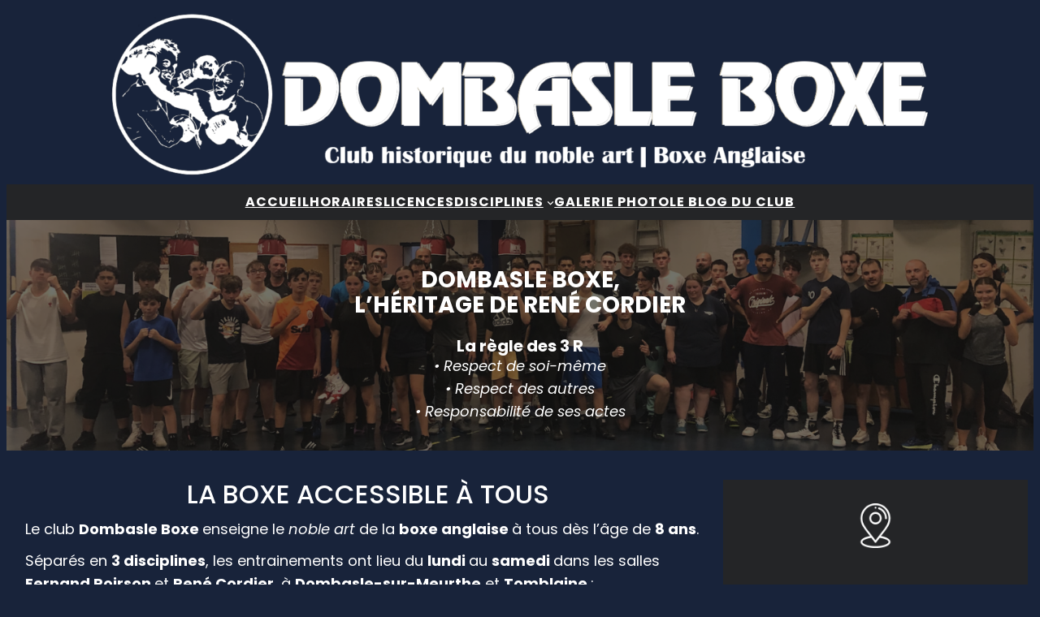

--- FILE ---
content_type: text/html; charset=UTF-8
request_url: https://dombasle-boxe.com/
body_size: 23431
content:
<!DOCTYPE html>
<html lang="fr-FR">
<head>
	<meta charset="UTF-8" />
	<meta name="viewport" content="width=device-width, initial-scale=1" />
<meta name='robots' content='max-image-preview:large' />
	<style>img:is([sizes="auto" i], [sizes^="auto," i]) { contain-intrinsic-size: 3000px 1500px }</style>
	<title>Dombasle Boxe &#8211; Le Club du Grand Est</title>
<link rel='dns-prefetch' href='//stats.wp.com' />
<link rel="alternate" type="application/rss+xml" title="Dombasle Boxe &raquo; Flux" href="https://dombasle-boxe.com/feed/" />
<link rel="alternate" type="application/rss+xml" title="Dombasle Boxe &raquo; Flux des commentaires" href="https://dombasle-boxe.com/comments/feed/" />
<script>
window._wpemojiSettings = {"baseUrl":"https:\/\/s.w.org\/images\/core\/emoji\/16.0.1\/72x72\/","ext":".png","svgUrl":"https:\/\/s.w.org\/images\/core\/emoji\/16.0.1\/svg\/","svgExt":".svg","source":{"concatemoji":"https:\/\/dombasle-boxe.com\/wp-includes\/js\/wp-emoji-release.min.js?ver=6.8.3"}};
/*! This file is auto-generated */
!function(s,n){var o,i,e;function c(e){try{var t={supportTests:e,timestamp:(new Date).valueOf()};sessionStorage.setItem(o,JSON.stringify(t))}catch(e){}}function p(e,t,n){e.clearRect(0,0,e.canvas.width,e.canvas.height),e.fillText(t,0,0);var t=new Uint32Array(e.getImageData(0,0,e.canvas.width,e.canvas.height).data),a=(e.clearRect(0,0,e.canvas.width,e.canvas.height),e.fillText(n,0,0),new Uint32Array(e.getImageData(0,0,e.canvas.width,e.canvas.height).data));return t.every(function(e,t){return e===a[t]})}function u(e,t){e.clearRect(0,0,e.canvas.width,e.canvas.height),e.fillText(t,0,0);for(var n=e.getImageData(16,16,1,1),a=0;a<n.data.length;a++)if(0!==n.data[a])return!1;return!0}function f(e,t,n,a){switch(t){case"flag":return n(e,"\ud83c\udff3\ufe0f\u200d\u26a7\ufe0f","\ud83c\udff3\ufe0f\u200b\u26a7\ufe0f")?!1:!n(e,"\ud83c\udde8\ud83c\uddf6","\ud83c\udde8\u200b\ud83c\uddf6")&&!n(e,"\ud83c\udff4\udb40\udc67\udb40\udc62\udb40\udc65\udb40\udc6e\udb40\udc67\udb40\udc7f","\ud83c\udff4\u200b\udb40\udc67\u200b\udb40\udc62\u200b\udb40\udc65\u200b\udb40\udc6e\u200b\udb40\udc67\u200b\udb40\udc7f");case"emoji":return!a(e,"\ud83e\udedf")}return!1}function g(e,t,n,a){var r="undefined"!=typeof WorkerGlobalScope&&self instanceof WorkerGlobalScope?new OffscreenCanvas(300,150):s.createElement("canvas"),o=r.getContext("2d",{willReadFrequently:!0}),i=(o.textBaseline="top",o.font="600 32px Arial",{});return e.forEach(function(e){i[e]=t(o,e,n,a)}),i}function t(e){var t=s.createElement("script");t.src=e,t.defer=!0,s.head.appendChild(t)}"undefined"!=typeof Promise&&(o="wpEmojiSettingsSupports",i=["flag","emoji"],n.supports={everything:!0,everythingExceptFlag:!0},e=new Promise(function(e){s.addEventListener("DOMContentLoaded",e,{once:!0})}),new Promise(function(t){var n=function(){try{var e=JSON.parse(sessionStorage.getItem(o));if("object"==typeof e&&"number"==typeof e.timestamp&&(new Date).valueOf()<e.timestamp+604800&&"object"==typeof e.supportTests)return e.supportTests}catch(e){}return null}();if(!n){if("undefined"!=typeof Worker&&"undefined"!=typeof OffscreenCanvas&&"undefined"!=typeof URL&&URL.createObjectURL&&"undefined"!=typeof Blob)try{var e="postMessage("+g.toString()+"("+[JSON.stringify(i),f.toString(),p.toString(),u.toString()].join(",")+"));",a=new Blob([e],{type:"text/javascript"}),r=new Worker(URL.createObjectURL(a),{name:"wpTestEmojiSupports"});return void(r.onmessage=function(e){c(n=e.data),r.terminate(),t(n)})}catch(e){}c(n=g(i,f,p,u))}t(n)}).then(function(e){for(var t in e)n.supports[t]=e[t],n.supports.everything=n.supports.everything&&n.supports[t],"flag"!==t&&(n.supports.everythingExceptFlag=n.supports.everythingExceptFlag&&n.supports[t]);n.supports.everythingExceptFlag=n.supports.everythingExceptFlag&&!n.supports.flag,n.DOMReady=!1,n.readyCallback=function(){n.DOMReady=!0}}).then(function(){return e}).then(function(){var e;n.supports.everything||(n.readyCallback(),(e=n.source||{}).concatemoji?t(e.concatemoji):e.wpemoji&&e.twemoji&&(t(e.twemoji),t(e.wpemoji)))}))}((window,document),window._wpemojiSettings);
</script>
<style id='blockbase_font_faces-inline-css'>
/* devanagari */
@font-face {
	font-family: 'Poppins';
	font-style: italic;
	font-weight: 100;
	font-display: swap;
	src: url(https://dombasle-boxe.com/wp-content/themes/blockbase/assets/fonts/poppins/poppins-devanagari-Thin-italic.woff2) format('woff2');
	unicode-range: U+0900-097F, U+1CD0-1CF6, U+1CF8-1CF9, U+200C-200D, U+20A8, U+20B9, U+25CC, U+A830-A839, U+A8E0-A8FB;
}

/* latin-ext */
@font-face {
	font-family: 'Poppins';
	font-style: italic;
	font-weight: 100;
	font-display: swap;
	src: url(https://dombasle-boxe.com/wp-content/themes/blockbase/assets/fonts/poppins/poppins-latin-ext-Thin-italic.woff2) format('woff2');
	unicode-range: U+0100-024F, U+0259, U+1E00-1EFF, U+2020, U+20A0-20AB, U+20AD-20CF, U+2113, U+2C60-2C7F, U+A720-A7FF;
}

/* latin */
@font-face {
	font-family: 'Poppins';
	font-style: italic;
	font-weight: 100;
	font-display: swap;
	src: url(https://dombasle-boxe.com/wp-content/themes/blockbase/assets/fonts/poppins/poppins-Thin-italic.woff2) format('woff2');
	unicode-range: U+0000-00FF, U+0131, U+0152-0153, U+02BB-02BC, U+02C6, U+02DA, U+02DC, U+2000-206F, U+2074, U+20AC, U+2122, U+2191, U+2193, U+2212, U+2215, U+FEFF, U+FFFD;
}

/* devanagari */
@font-face {
	font-family: 'Poppins';
	font-style: italic;
	font-weight: 200;
	font-display: swap;
	src: url(https://dombasle-boxe.com/wp-content/themes/blockbase/assets/fonts/poppins/poppins-devanagari-ExtraLight-italic.woff2) format('woff2');
	unicode-range: U+0900-097F, U+1CD0-1CF6, U+1CF8-1CF9, U+200C-200D, U+20A8, U+20B9, U+25CC, U+A830-A839, U+A8E0-A8FB;
}

/* latin-ext */
@font-face {
	font-family: 'Poppins';
	font-style: italic;
	font-weight: 200;
	font-display: swap;
	src: url(https://dombasle-boxe.com/wp-content/themes/blockbase/assets/fonts/poppins/poppins-latin-ext-ExtraLight-italic.woff2) format('woff2');
	unicode-range: U+0100-024F, U+0259, U+1E00-1EFF, U+2020, U+20A0-20AB, U+20AD-20CF, U+2113, U+2C60-2C7F, U+A720-A7FF;
}

/* latin */
@font-face {
	font-family: 'Poppins';
	font-style: italic;
	font-weight: 200;
	font-display: swap;
	src: url(https://dombasle-boxe.com/wp-content/themes/blockbase/assets/fonts/poppins/poppins-ExtraLight-italic.woff2) format('woff2');
	unicode-range: U+0000-00FF, U+0131, U+0152-0153, U+02BB-02BC, U+02C6, U+02DA, U+02DC, U+2000-206F, U+2074, U+20AC, U+2122, U+2191, U+2193, U+2212, U+2215, U+FEFF, U+FFFD;
}

/* devanagari */
@font-face {
	font-family: 'Poppins';
	font-style: italic;
	font-weight: 300;
	font-display: swap;
	src: url(https://dombasle-boxe.com/wp-content/themes/blockbase/assets/fonts/poppins/poppins-devanagari-Light-italic.woff2) format('woff2');
	unicode-range: U+0900-097F, U+1CD0-1CF6, U+1CF8-1CF9, U+200C-200D, U+20A8, U+20B9, U+25CC, U+A830-A839, U+A8E0-A8FB;
}

/* latin-ext */
@font-face {
	font-family: 'Poppins';
	font-style: italic;
	font-weight: 300;
	font-display: swap;
	src: url(https://dombasle-boxe.com/wp-content/themes/blockbase/assets/fonts/poppins/poppins-latin-ext-Light-italic.woff2) format('woff2');
	unicode-range: U+0100-024F, U+0259, U+1E00-1EFF, U+2020, U+20A0-20AB, U+20AD-20CF, U+2113, U+2C60-2C7F, U+A720-A7FF;
}

/* latin */
@font-face {
	font-family: 'Poppins';
	font-style: italic;
	font-weight: 300;
	font-display: swap;
	src: url(https://dombasle-boxe.com/wp-content/themes/blockbase/assets/fonts/poppins/poppins-Light-italic.woff2) format('woff2');
	unicode-range: U+0000-00FF, U+0131, U+0152-0153, U+02BB-02BC, U+02C6, U+02DA, U+02DC, U+2000-206F, U+2074, U+20AC, U+2122, U+2191, U+2193, U+2212, U+2215, U+FEFF, U+FFFD;
}

/* devanagari */
@font-face {
	font-family: 'Poppins';
	font-style: italic;
	font-weight: 400;
	font-display: swap;
	src: url(https://dombasle-boxe.com/wp-content/themes/blockbase/assets/fonts/poppins/poppins-devanagari-Regular-italic.woff2) format('woff2');
	unicode-range: U+0900-097F, U+1CD0-1CF6, U+1CF8-1CF9, U+200C-200D, U+20A8, U+20B9, U+25CC, U+A830-A839, U+A8E0-A8FB;
}

/* latin-ext */
@font-face {
	font-family: 'Poppins';
	font-style: italic;
	font-weight: 400;
	font-display: swap;
	src: url(https://dombasle-boxe.com/wp-content/themes/blockbase/assets/fonts/poppins/poppins-latin-ext-Regular-italic.woff2) format('woff2');
	unicode-range: U+0100-024F, U+0259, U+1E00-1EFF, U+2020, U+20A0-20AB, U+20AD-20CF, U+2113, U+2C60-2C7F, U+A720-A7FF;
}

/* latin */
@font-face {
	font-family: 'Poppins';
	font-style: italic;
	font-weight: 400;
	font-display: swap;
	src: url(https://dombasle-boxe.com/wp-content/themes/blockbase/assets/fonts/poppins/poppins-Regular-italic.woff2) format('woff2');
	unicode-range: U+0000-00FF, U+0131, U+0152-0153, U+02BB-02BC, U+02C6, U+02DA, U+02DC, U+2000-206F, U+2074, U+20AC, U+2122, U+2191, U+2193, U+2212, U+2215, U+FEFF, U+FFFD;
}

/* devanagari */
@font-face {
	font-family: 'Poppins';
	font-style: italic;
	font-weight: 500;
	font-display: swap;
	src: url(https://dombasle-boxe.com/wp-content/themes/blockbase/assets/fonts/poppins/poppins-devanagari-Medium-italic.woff2) format('woff2');
	unicode-range: U+0900-097F, U+1CD0-1CF6, U+1CF8-1CF9, U+200C-200D, U+20A8, U+20B9, U+25CC, U+A830-A839, U+A8E0-A8FB;
}

/* latin-ext */
@font-face {
	font-family: 'Poppins';
	font-style: italic;
	font-weight: 500;
	font-display: swap;
	src: url(https://dombasle-boxe.com/wp-content/themes/blockbase/assets/fonts/poppins/poppins-latin-ext-Medium-italic.woff2) format('woff2');
	unicode-range: U+0100-024F, U+0259, U+1E00-1EFF, U+2020, U+20A0-20AB, U+20AD-20CF, U+2113, U+2C60-2C7F, U+A720-A7FF;
}

/* latin */
@font-face {
	font-family: 'Poppins';
	font-style: italic;
	font-weight: 500;
	font-display: swap;
	src: url(https://dombasle-boxe.com/wp-content/themes/blockbase/assets/fonts/poppins/poppins-Medium-italic.woff2) format('woff2');
	unicode-range: U+0000-00FF, U+0131, U+0152-0153, U+02BB-02BC, U+02C6, U+02DA, U+02DC, U+2000-206F, U+2074, U+20AC, U+2122, U+2191, U+2193, U+2212, U+2215, U+FEFF, U+FFFD;
}

/* devanagari */
@font-face {
	font-family: 'Poppins';
	font-style: italic;
	font-weight: 600;
	font-display: swap;
	src: url(https://dombasle-boxe.com/wp-content/themes/blockbase/assets/fonts/poppins/poppins-devanagari-SemiBold-italic.woff2) format('woff2');
	unicode-range: U+0900-097F, U+1CD0-1CF6, U+1CF8-1CF9, U+200C-200D, U+20A8, U+20B9, U+25CC, U+A830-A839, U+A8E0-A8FB;
}

/* latin-ext */
@font-face {
	font-family: 'Poppins';
	font-style: italic;
	font-weight: 600;
	font-display: swap;
	src: url(https://dombasle-boxe.com/wp-content/themes/blockbase/assets/fonts/poppins/poppins-latin-ext-SemiBold-italic.woff2) format('woff2');
	unicode-range: U+0100-024F, U+0259, U+1E00-1EFF, U+2020, U+20A0-20AB, U+20AD-20CF, U+2113, U+2C60-2C7F, U+A720-A7FF;
}

/* latin */
@font-face {
	font-family: 'Poppins';
	font-style: italic;
	font-weight: 600;
	font-display: swap;
	src: url(https://dombasle-boxe.com/wp-content/themes/blockbase/assets/fonts/poppins/poppins-SemiBold-italic.woff2) format('woff2');
	unicode-range: U+0000-00FF, U+0131, U+0152-0153, U+02BB-02BC, U+02C6, U+02DA, U+02DC, U+2000-206F, U+2074, U+20AC, U+2122, U+2191, U+2193, U+2212, U+2215, U+FEFF, U+FFFD;
}

/* devanagari */
@font-face {
	font-family: 'Poppins';
	font-style: italic;
	font-weight: 700;
	font-display: swap;
	src: url(https://dombasle-boxe.com/wp-content/themes/blockbase/assets/fonts/poppins/poppins-devanagari-Bold-italic.woff2) format('woff2');
	unicode-range: U+0900-097F, U+1CD0-1CF6, U+1CF8-1CF9, U+200C-200D, U+20A8, U+20B9, U+25CC, U+A830-A839, U+A8E0-A8FB;
}

/* latin-ext */
@font-face {
	font-family: 'Poppins';
	font-style: italic;
	font-weight: 700;
	font-display: swap;
	src: url(https://dombasle-boxe.com/wp-content/themes/blockbase/assets/fonts/poppins/poppins-latin-ext-Bold-italic.woff2) format('woff2');
	unicode-range: U+0100-024F, U+0259, U+1E00-1EFF, U+2020, U+20A0-20AB, U+20AD-20CF, U+2113, U+2C60-2C7F, U+A720-A7FF;
}

/* latin */
@font-face {
	font-family: 'Poppins';
	font-style: italic;
	font-weight: 700;
	font-display: swap;
	src: url(https://dombasle-boxe.com/wp-content/themes/blockbase/assets/fonts/poppins/poppins-Bold-italic.woff2) format('woff2');
	unicode-range: U+0000-00FF, U+0131, U+0152-0153, U+02BB-02BC, U+02C6, U+02DA, U+02DC, U+2000-206F, U+2074, U+20AC, U+2122, U+2191, U+2193, U+2212, U+2215, U+FEFF, U+FFFD;
}

/* devanagari */
@font-face {
	font-family: 'Poppins';
	font-style: italic;
	font-weight: 800;
	font-display: swap;
	src: url(https://dombasle-boxe.com/wp-content/themes/blockbase/assets/fonts/poppins/poppins-devanagari-ExtraBold-italic.woff2) format('woff2');
	unicode-range: U+0900-097F, U+1CD0-1CF6, U+1CF8-1CF9, U+200C-200D, U+20A8, U+20B9, U+25CC, U+A830-A839, U+A8E0-A8FB;
}

/* latin-ext */
@font-face {
	font-family: 'Poppins';
	font-style: italic;
	font-weight: 800;
	font-display: swap;
	src: url(https://dombasle-boxe.com/wp-content/themes/blockbase/assets/fonts/poppins/poppins-latin-ext-ExtraBold-italic.woff2) format('woff2');
	unicode-range: U+0100-024F, U+0259, U+1E00-1EFF, U+2020, U+20A0-20AB, U+20AD-20CF, U+2113, U+2C60-2C7F, U+A720-A7FF;
}

/* latin */
@font-face {
	font-family: 'Poppins';
	font-style: italic;
	font-weight: 800;
	font-display: swap;
	src: url(https://dombasle-boxe.com/wp-content/themes/blockbase/assets/fonts/poppins/poppins-ExtraBold-italic.woff2) format('woff2');
	unicode-range: U+0000-00FF, U+0131, U+0152-0153, U+02BB-02BC, U+02C6, U+02DA, U+02DC, U+2000-206F, U+2074, U+20AC, U+2122, U+2191, U+2193, U+2212, U+2215, U+FEFF, U+FFFD;
}

/* devanagari */
@font-face {
	font-family: 'Poppins';
	font-style: italic;
	font-weight: 900;
	font-display: swap;
	src: url(https://dombasle-boxe.com/wp-content/themes/blockbase/assets/fonts/poppins/poppins-devanagari-Black-italic.woff2) format('woff2');
	unicode-range: U+0900-097F, U+1CD0-1CF6, U+1CF8-1CF9, U+200C-200D, U+20A8, U+20B9, U+25CC, U+A830-A839, U+A8E0-A8FB;
}

/* latin-ext */
@font-face {
	font-family: 'Poppins';
	font-style: italic;
	font-weight: 900;
	font-display: swap;
	src: url(https://dombasle-boxe.com/wp-content/themes/blockbase/assets/fonts/poppins/poppins-latin-ext-Black-italic.woff2) format('woff2');
	unicode-range: U+0100-024F, U+0259, U+1E00-1EFF, U+2020, U+20A0-20AB, U+20AD-20CF, U+2113, U+2C60-2C7F, U+A720-A7FF;
}

/* latin */
@font-face {
	font-family: 'Poppins';
	font-style: italic;
	font-weight: 900;
	font-display: swap;
	src: url(https://dombasle-boxe.com/wp-content/themes/blockbase/assets/fonts/poppins/poppins-Black-italic.woff2) format('woff2');
	unicode-range: U+0000-00FF, U+0131, U+0152-0153, U+02BB-02BC, U+02C6, U+02DA, U+02DC, U+2000-206F, U+2074, U+20AC, U+2122, U+2191, U+2193, U+2212, U+2215, U+FEFF, U+FFFD;
}

/* devanagari */
@font-face {
	font-family: 'Poppins';
	font-style: normal;
	font-weight: 100;
	font-display: swap;
	src: url(https://dombasle-boxe.com/wp-content/themes/blockbase/assets/fonts/poppins/poppins-devanagari-Thin.woff2) format('woff2');
	unicode-range: U+0900-097F, U+1CD0-1CF6, U+1CF8-1CF9, U+200C-200D, U+20A8, U+20B9, U+25CC, U+A830-A839, U+A8E0-A8FB;
}

/* latin-ext */
@font-face {
	font-family: 'Poppins';
	font-style: normal;
	font-weight: 100;
	font-display: swap;
	src: url(https://dombasle-boxe.com/wp-content/themes/blockbase/assets/fonts/poppins/poppins-latin-ext-Thin.woff2) format('woff2');
	unicode-range: U+0100-024F, U+0259, U+1E00-1EFF, U+2020, U+20A0-20AB, U+20AD-20CF, U+2113, U+2C60-2C7F, U+A720-A7FF;
}

/* latin */
@font-face {
	font-family: 'Poppins';
	font-style: normal;
	font-weight: 100;
	font-display: swap;
	src: url(https://dombasle-boxe.com/wp-content/themes/blockbase/assets/fonts/poppins/poppins-Thin.woff2) format('woff2');
	unicode-range: U+0000-00FF, U+0131, U+0152-0153, U+02BB-02BC, U+02C6, U+02DA, U+02DC, U+2000-206F, U+2074, U+20AC, U+2122, U+2191, U+2193, U+2212, U+2215, U+FEFF, U+FFFD;
}

/* devanagari */
@font-face {
	font-family: 'Poppins';
	font-style: normal;
	font-weight: 200;
	font-display: swap;
	src: url(https://dombasle-boxe.com/wp-content/themes/blockbase/assets/fonts/poppins/poppins-devanagari-ExtraLight.woff2) format('woff2');
	unicode-range: U+0900-097F, U+1CD0-1CF6, U+1CF8-1CF9, U+200C-200D, U+20A8, U+20B9, U+25CC, U+A830-A839, U+A8E0-A8FB;
}

/* latin-ext */
@font-face {
	font-family: 'Poppins';
	font-style: normal;
	font-weight: 200;
	font-display: swap;
	src: url(https://dombasle-boxe.com/wp-content/themes/blockbase/assets/fonts/poppins/poppins-latin-ext-ExtraLight.woff2) format('woff2');
	unicode-range: U+0100-024F, U+0259, U+1E00-1EFF, U+2020, U+20A0-20AB, U+20AD-20CF, U+2113, U+2C60-2C7F, U+A720-A7FF;
}

/* latin */
@font-face {
	font-family: 'Poppins';
	font-style: normal;
	font-weight: 200;
	font-display: swap;
	src: url(https://dombasle-boxe.com/wp-content/themes/blockbase/assets/fonts/poppins/poppins-ExtraLight.woff2) format('woff2');
	unicode-range: U+0000-00FF, U+0131, U+0152-0153, U+02BB-02BC, U+02C6, U+02DA, U+02DC, U+2000-206F, U+2074, U+20AC, U+2122, U+2191, U+2193, U+2212, U+2215, U+FEFF, U+FFFD;
}

/* devanagari */
@font-face {
	font-family: 'Poppins';
	font-style: normal;
	font-weight: 300;
	font-display: swap;
	src: url(https://dombasle-boxe.com/wp-content/themes/blockbase/assets/fonts/poppins/poppins-devanagari-Light.woff2) format('woff2');
	unicode-range: U+0900-097F, U+1CD0-1CF6, U+1CF8-1CF9, U+200C-200D, U+20A8, U+20B9, U+25CC, U+A830-A839, U+A8E0-A8FB;
}

/* latin-ext */
@font-face {
	font-family: 'Poppins';
	font-style: normal;
	font-weight: 300;
	font-display: swap;
	src: url(https://dombasle-boxe.com/wp-content/themes/blockbase/assets/fonts/poppins/poppins-latin-ext-Light.woff2) format('woff2');
	unicode-range: U+0100-024F, U+0259, U+1E00-1EFF, U+2020, U+20A0-20AB, U+20AD-20CF, U+2113, U+2C60-2C7F, U+A720-A7FF;
}

/* latin */
@font-face {
	font-family: 'Poppins';
	font-style: normal;
	font-weight: 300;
	font-display: swap;
	src: url(https://dombasle-boxe.com/wp-content/themes/blockbase/assets/fonts/poppins/poppins-Light.woff2) format('woff2');
	unicode-range: U+0000-00FF, U+0131, U+0152-0153, U+02BB-02BC, U+02C6, U+02DA, U+02DC, U+2000-206F, U+2074, U+20AC, U+2122, U+2191, U+2193, U+2212, U+2215, U+FEFF, U+FFFD;
}

/* devanagari */
@font-face {
	font-family: 'Poppins';
	font-style: normal;
	font-weight: 400;
	font-display: swap;
	src: url(https://dombasle-boxe.com/wp-content/themes/blockbase/assets/fonts/poppins/poppins-devanagari-Regular.woff2) format('woff2');
	unicode-range: U+0900-097F, U+1CD0-1CF6, U+1CF8-1CF9, U+200C-200D, U+20A8, U+20B9, U+25CC, U+A830-A839, U+A8E0-A8FB;
}

/* latin-ext */
@font-face {
	font-family: 'Poppins';
	font-style: normal;
	font-weight: 400;
	font-display: swap;
	src: url(https://dombasle-boxe.com/wp-content/themes/blockbase/assets/fonts/poppins/poppins-latin-ext-Regular.woff2) format('woff2');
	unicode-range: U+0100-024F, U+0259, U+1E00-1EFF, U+2020, U+20A0-20AB, U+20AD-20CF, U+2113, U+2C60-2C7F, U+A720-A7FF;
}

/* latin */
@font-face {
	font-family: 'Poppins';
	font-style: normal;
	font-weight: 400;
	font-display: swap;
	src: url(https://dombasle-boxe.com/wp-content/themes/blockbase/assets/fonts/poppins/poppins-Regular.woff2) format('woff2');
	unicode-range: U+0000-00FF, U+0131, U+0152-0153, U+02BB-02BC, U+02C6, U+02DA, U+02DC, U+2000-206F, U+2074, U+20AC, U+2122, U+2191, U+2193, U+2212, U+2215, U+FEFF, U+FFFD;
}

/* devanagari */
@font-face {
	font-family: 'Poppins';
	font-style: normal;
	font-weight: 500;
	font-display: swap;
	src: url(https://dombasle-boxe.com/wp-content/themes/blockbase/assets/fonts/poppins/poppins-devanagari-Medium.woff2) format('woff2');
	unicode-range: U+0900-097F, U+1CD0-1CF6, U+1CF8-1CF9, U+200C-200D, U+20A8, U+20B9, U+25CC, U+A830-A839, U+A8E0-A8FB;
}

/* latin-ext */
@font-face {
	font-family: 'Poppins';
	font-style: normal;
	font-weight: 500;
	font-display: swap;
	src: url(https://dombasle-boxe.com/wp-content/themes/blockbase/assets/fonts/poppins/poppins-latin-ext-Medium.woff2) format('woff2');
	unicode-range: U+0100-024F, U+0259, U+1E00-1EFF, U+2020, U+20A0-20AB, U+20AD-20CF, U+2113, U+2C60-2C7F, U+A720-A7FF;
}

/* latin */
@font-face {
	font-family: 'Poppins';
	font-style: normal;
	font-weight: 500;
	font-display: swap;
	src: url(https://dombasle-boxe.com/wp-content/themes/blockbase/assets/fonts/poppins/poppins-Medium.woff2) format('woff2');
	unicode-range: U+0000-00FF, U+0131, U+0152-0153, U+02BB-02BC, U+02C6, U+02DA, U+02DC, U+2000-206F, U+2074, U+20AC, U+2122, U+2191, U+2193, U+2212, U+2215, U+FEFF, U+FFFD;
}

/* devanagari */
@font-face {
	font-family: 'Poppins';
	font-style: normal;
	font-weight: 600;
	font-display: swap;
	src: url(https://dombasle-boxe.com/wp-content/themes/blockbase/assets/fonts/poppins/poppins-devanagari-SemiBold.woff2) format('woff2');
	unicode-range: U+0900-097F, U+1CD0-1CF6, U+1CF8-1CF9, U+200C-200D, U+20A8, U+20B9, U+25CC, U+A830-A839, U+A8E0-A8FB;
}

/* latin-ext */
@font-face {
	font-family: 'Poppins';
	font-style: normal;
	font-weight: 600;
	font-display: swap;
	src: url(https://dombasle-boxe.com/wp-content/themes/blockbase/assets/fonts/poppins/poppins-latin-ext-SemiBold.woff2) format('woff2');
	unicode-range: U+0100-024F, U+0259, U+1E00-1EFF, U+2020, U+20A0-20AB, U+20AD-20CF, U+2113, U+2C60-2C7F, U+A720-A7FF;
}

/* latin */
@font-face {
	font-family: 'Poppins';
	font-style: normal;
	font-weight: 600;
	font-display: swap;
	src: url(https://dombasle-boxe.com/wp-content/themes/blockbase/assets/fonts/poppins/poppins-SemiBold.woff2) format('woff2');
	unicode-range: U+0000-00FF, U+0131, U+0152-0153, U+02BB-02BC, U+02C6, U+02DA, U+02DC, U+2000-206F, U+2074, U+20AC, U+2122, U+2191, U+2193, U+2212, U+2215, U+FEFF, U+FFFD;
}

/* devanagari */
@font-face {
	font-family: 'Poppins';
	font-style: normal;
	font-weight: 700;
	font-display: swap;
	src: url(https://dombasle-boxe.com/wp-content/themes/blockbase/assets/fonts/poppins/poppins-devanagari-Bold.woff2) format('woff2');
	unicode-range: U+0900-097F, U+1CD0-1CF6, U+1CF8-1CF9, U+200C-200D, U+20A8, U+20B9, U+25CC, U+A830-A839, U+A8E0-A8FB;
}

/* latin-ext */
@font-face {
	font-family: 'Poppins';
	font-style: normal;
	font-weight: 700;
	font-display: swap;
	src: url(https://dombasle-boxe.com/wp-content/themes/blockbase/assets/fonts/poppins/poppins-latin-ext-Bold.woff2) format('woff2');
	unicode-range: U+0100-024F, U+0259, U+1E00-1EFF, U+2020, U+20A0-20AB, U+20AD-20CF, U+2113, U+2C60-2C7F, U+A720-A7FF;
}

/* latin */
@font-face {
	font-family: 'Poppins';
	font-style: normal;
	font-weight: 700;
	font-display: swap;
	src: url(https://dombasle-boxe.com/wp-content/themes/blockbase/assets/fonts/poppins/poppins-Bold.woff2) format('woff2');
	unicode-range: U+0000-00FF, U+0131, U+0152-0153, U+02BB-02BC, U+02C6, U+02DA, U+02DC, U+2000-206F, U+2074, U+20AC, U+2122, U+2191, U+2193, U+2212, U+2215, U+FEFF, U+FFFD;
}

/* devanagari */
@font-face {
	font-family: 'Poppins';
	font-style: normal;
	font-weight: 800;
	font-display: swap;
	src: url(https://dombasle-boxe.com/wp-content/themes/blockbase/assets/fonts/poppins/poppins-devanagari-ExtraBold.woff2) format('woff2');
	unicode-range: U+0900-097F, U+1CD0-1CF6, U+1CF8-1CF9, U+200C-200D, U+20A8, U+20B9, U+25CC, U+A830-A839, U+A8E0-A8FB;
}

/* latin-ext */
@font-face {
	font-family: 'Poppins';
	font-style: normal;
	font-weight: 800;
	font-display: swap;
	src: url(https://dombasle-boxe.com/wp-content/themes/blockbase/assets/fonts/poppins/poppins-latin-ext-ExtraBold.woff2) format('woff2');
	unicode-range: U+0100-024F, U+0259, U+1E00-1EFF, U+2020, U+20A0-20AB, U+20AD-20CF, U+2113, U+2C60-2C7F, U+A720-A7FF;
}

/* latin */
@font-face {
	font-family: 'Poppins';
	font-style: normal;
	font-weight: 800;
	font-display: swap;
	src: url(https://dombasle-boxe.com/wp-content/themes/blockbase/assets/fonts/poppins/poppins-ExtraBold.woff2) format('woff2');
	unicode-range: U+0000-00FF, U+0131, U+0152-0153, U+02BB-02BC, U+02C6, U+02DA, U+02DC, U+2000-206F, U+2074, U+20AC, U+2122, U+2191, U+2193, U+2212, U+2215, U+FEFF, U+FFFD;
}

/* devanagari */
@font-face {
	font-family: 'Poppins';
	font-style: normal;
	font-weight: 900;
	font-display: swap;
	src: url(https://dombasle-boxe.com/wp-content/themes/blockbase/assets/fonts/poppins/poppins-devanagari-Black.woff2) format('woff2');
	unicode-range: U+0900-097F, U+1CD0-1CF6, U+1CF8-1CF9, U+200C-200D, U+20A8, U+20B9, U+25CC, U+A830-A839, U+A8E0-A8FB;
}

/* latin-ext */
@font-face {
	font-family: 'Poppins';
	font-style: normal;
	font-weight: 900;
	font-display: swap;
	src: url(https://dombasle-boxe.com/wp-content/themes/blockbase/assets/fonts/poppins/poppins-latin-ext-Black.woff2) format('woff2');
	unicode-range: U+0100-024F, U+0259, U+1E00-1EFF, U+2020, U+20A0-20AB, U+20AD-20CF, U+2113, U+2C60-2C7F, U+A720-A7FF;
}

/* latin */
@font-face {
	font-family: 'Poppins';
	font-style: normal;
	font-weight: 900;
	font-display: swap;
	src: url(https://dombasle-boxe.com/wp-content/themes/blockbase/assets/fonts/poppins/poppins-Black.woff2) format('woff2');
	unicode-range: U+0000-00FF, U+0131, U+0152-0153, U+02BB-02BC, U+02C6, U+02DA, U+02DC, U+2000-206F, U+2074, U+20AC, U+2122, U+2191, U+2193, U+2212, U+2215, U+FEFF, U+FFFD;
}
</style>
<style id='wp-block-image-inline-css'>
.wp-block-image>a,.wp-block-image>figure>a{display:inline-block}.wp-block-image img{box-sizing:border-box;height:auto;max-width:100%;vertical-align:bottom}@media not (prefers-reduced-motion){.wp-block-image img.hide{visibility:hidden}.wp-block-image img.show{animation:show-content-image .4s}}.wp-block-image[style*=border-radius] img,.wp-block-image[style*=border-radius]>a{border-radius:inherit}.wp-block-image.has-custom-border img{box-sizing:border-box}.wp-block-image.aligncenter{text-align:center}.wp-block-image.alignfull>a,.wp-block-image.alignwide>a{width:100%}.wp-block-image.alignfull img,.wp-block-image.alignwide img{height:auto;width:100%}.wp-block-image .aligncenter,.wp-block-image .alignleft,.wp-block-image .alignright,.wp-block-image.aligncenter,.wp-block-image.alignleft,.wp-block-image.alignright{display:table}.wp-block-image .aligncenter>figcaption,.wp-block-image .alignleft>figcaption,.wp-block-image .alignright>figcaption,.wp-block-image.aligncenter>figcaption,.wp-block-image.alignleft>figcaption,.wp-block-image.alignright>figcaption{caption-side:bottom;display:table-caption}.wp-block-image .alignleft{float:left;margin:.5em 1em .5em 0}.wp-block-image .alignright{float:right;margin:.5em 0 .5em 1em}.wp-block-image .aligncenter{margin-left:auto;margin-right:auto}.wp-block-image :where(figcaption){margin-bottom:1em;margin-top:.5em}.wp-block-image.is-style-circle-mask img{border-radius:9999px}@supports ((-webkit-mask-image:none) or (mask-image:none)) or (-webkit-mask-image:none){.wp-block-image.is-style-circle-mask img{border-radius:0;-webkit-mask-image:url('data:image/svg+xml;utf8,<svg viewBox="0 0 100 100" xmlns="http://www.w3.org/2000/svg"><circle cx="50" cy="50" r="50"/></svg>');mask-image:url('data:image/svg+xml;utf8,<svg viewBox="0 0 100 100" xmlns="http://www.w3.org/2000/svg"><circle cx="50" cy="50" r="50"/></svg>');mask-mode:alpha;-webkit-mask-position:center;mask-position:center;-webkit-mask-repeat:no-repeat;mask-repeat:no-repeat;-webkit-mask-size:contain;mask-size:contain}}:root :where(.wp-block-image.is-style-rounded img,.wp-block-image .is-style-rounded img){border-radius:9999px}.wp-block-image figure{margin:0}.wp-lightbox-container{display:flex;flex-direction:column;position:relative}.wp-lightbox-container img{cursor:zoom-in}.wp-lightbox-container img:hover+button{opacity:1}.wp-lightbox-container button{align-items:center;-webkit-backdrop-filter:blur(16px) saturate(180%);backdrop-filter:blur(16px) saturate(180%);background-color:#5a5a5a40;border:none;border-radius:4px;cursor:zoom-in;display:flex;height:20px;justify-content:center;opacity:0;padding:0;position:absolute;right:16px;text-align:center;top:16px;width:20px;z-index:100}@media not (prefers-reduced-motion){.wp-lightbox-container button{transition:opacity .2s ease}}.wp-lightbox-container button:focus-visible{outline:3px auto #5a5a5a40;outline:3px auto -webkit-focus-ring-color;outline-offset:3px}.wp-lightbox-container button:hover{cursor:pointer;opacity:1}.wp-lightbox-container button:focus{opacity:1}.wp-lightbox-container button:focus,.wp-lightbox-container button:hover,.wp-lightbox-container button:not(:hover):not(:active):not(.has-background){background-color:#5a5a5a40;border:none}.wp-lightbox-overlay{box-sizing:border-box;cursor:zoom-out;height:100vh;left:0;overflow:hidden;position:fixed;top:0;visibility:hidden;width:100%;z-index:100000}.wp-lightbox-overlay .close-button{align-items:center;cursor:pointer;display:flex;justify-content:center;min-height:40px;min-width:40px;padding:0;position:absolute;right:calc(env(safe-area-inset-right) + 16px);top:calc(env(safe-area-inset-top) + 16px);z-index:5000000}.wp-lightbox-overlay .close-button:focus,.wp-lightbox-overlay .close-button:hover,.wp-lightbox-overlay .close-button:not(:hover):not(:active):not(.has-background){background:none;border:none}.wp-lightbox-overlay .lightbox-image-container{height:var(--wp--lightbox-container-height);left:50%;overflow:hidden;position:absolute;top:50%;transform:translate(-50%,-50%);transform-origin:top left;width:var(--wp--lightbox-container-width);z-index:9999999999}.wp-lightbox-overlay .wp-block-image{align-items:center;box-sizing:border-box;display:flex;height:100%;justify-content:center;margin:0;position:relative;transform-origin:0 0;width:100%;z-index:3000000}.wp-lightbox-overlay .wp-block-image img{height:var(--wp--lightbox-image-height);min-height:var(--wp--lightbox-image-height);min-width:var(--wp--lightbox-image-width);width:var(--wp--lightbox-image-width)}.wp-lightbox-overlay .wp-block-image figcaption{display:none}.wp-lightbox-overlay button{background:none;border:none}.wp-lightbox-overlay .scrim{background-color:#fff;height:100%;opacity:.9;position:absolute;width:100%;z-index:2000000}.wp-lightbox-overlay.active{visibility:visible}@media not (prefers-reduced-motion){.wp-lightbox-overlay.active{animation:turn-on-visibility .25s both}.wp-lightbox-overlay.active img{animation:turn-on-visibility .35s both}.wp-lightbox-overlay.show-closing-animation:not(.active){animation:turn-off-visibility .35s both}.wp-lightbox-overlay.show-closing-animation:not(.active) img{animation:turn-off-visibility .25s both}.wp-lightbox-overlay.zoom.active{animation:none;opacity:1;visibility:visible}.wp-lightbox-overlay.zoom.active .lightbox-image-container{animation:lightbox-zoom-in .4s}.wp-lightbox-overlay.zoom.active .lightbox-image-container img{animation:none}.wp-lightbox-overlay.zoom.active .scrim{animation:turn-on-visibility .4s forwards}.wp-lightbox-overlay.zoom.show-closing-animation:not(.active){animation:none}.wp-lightbox-overlay.zoom.show-closing-animation:not(.active) .lightbox-image-container{animation:lightbox-zoom-out .4s}.wp-lightbox-overlay.zoom.show-closing-animation:not(.active) .lightbox-image-container img{animation:none}.wp-lightbox-overlay.zoom.show-closing-animation:not(.active) .scrim{animation:turn-off-visibility .4s forwards}}@keyframes show-content-image{0%{visibility:hidden}99%{visibility:hidden}to{visibility:visible}}@keyframes turn-on-visibility{0%{opacity:0}to{opacity:1}}@keyframes turn-off-visibility{0%{opacity:1;visibility:visible}99%{opacity:0;visibility:visible}to{opacity:0;visibility:hidden}}@keyframes lightbox-zoom-in{0%{transform:translate(calc((-100vw + var(--wp--lightbox-scrollbar-width))/2 + var(--wp--lightbox-initial-left-position)),calc(-50vh + var(--wp--lightbox-initial-top-position))) scale(var(--wp--lightbox-scale))}to{transform:translate(-50%,-50%) scale(1)}}@keyframes lightbox-zoom-out{0%{transform:translate(-50%,-50%) scale(1);visibility:visible}99%{visibility:visible}to{transform:translate(calc((-100vw + var(--wp--lightbox-scrollbar-width))/2 + var(--wp--lightbox-initial-left-position)),calc(-50vh + var(--wp--lightbox-initial-top-position))) scale(var(--wp--lightbox-scale));visibility:hidden}}
</style>
<style id='wp-block-group-inline-css'>
.wp-block-group{box-sizing:border-box}:where(.wp-block-group.wp-block-group-is-layout-constrained){position:relative}
</style>
<style id='wp-block-navigation-link-inline-css'>
.wp-block-navigation .wp-block-navigation-item__label{overflow-wrap:break-word}.wp-block-navigation .wp-block-navigation-item__description{display:none}.link-ui-tools{border-top:1px solid #f0f0f0;padding:8px}.link-ui-block-inserter{padding-top:8px}.link-ui-block-inserter__back{margin-left:8px;text-transform:uppercase}
</style>
<link rel='stylesheet' id='wp-block-navigation-css' href='https://dombasle-boxe.com/wp-includes/blocks/navigation/style.min.css?ver=6.8.3' media='all' />
<style id='wp-block-heading-inline-css'>
h1.has-background,h2.has-background,h3.has-background,h4.has-background,h5.has-background,h6.has-background{padding:1.25em 2.375em}h1.has-text-align-left[style*=writing-mode]:where([style*=vertical-lr]),h1.has-text-align-right[style*=writing-mode]:where([style*=vertical-rl]),h2.has-text-align-left[style*=writing-mode]:where([style*=vertical-lr]),h2.has-text-align-right[style*=writing-mode]:where([style*=vertical-rl]),h3.has-text-align-left[style*=writing-mode]:where([style*=vertical-lr]),h3.has-text-align-right[style*=writing-mode]:where([style*=vertical-rl]),h4.has-text-align-left[style*=writing-mode]:where([style*=vertical-lr]),h4.has-text-align-right[style*=writing-mode]:where([style*=vertical-rl]),h5.has-text-align-left[style*=writing-mode]:where([style*=vertical-lr]),h5.has-text-align-right[style*=writing-mode]:where([style*=vertical-rl]),h6.has-text-align-left[style*=writing-mode]:where([style*=vertical-lr]),h6.has-text-align-right[style*=writing-mode]:where([style*=vertical-rl]){rotate:180deg}
</style>
<style id='wp-block-paragraph-inline-css'>
.is-small-text{font-size:.875em}.is-regular-text{font-size:1em}.is-large-text{font-size:2.25em}.is-larger-text{font-size:3em}.has-drop-cap:not(:focus):first-letter{float:left;font-size:8.4em;font-style:normal;font-weight:100;line-height:.68;margin:.05em .1em 0 0;text-transform:uppercase}body.rtl .has-drop-cap:not(:focus):first-letter{float:none;margin-left:.1em}p.has-drop-cap.has-background{overflow:hidden}:root :where(p.has-background){padding:1.25em 2.375em}:where(p.has-text-color:not(.has-link-color)) a{color:inherit}p.has-text-align-left[style*="writing-mode:vertical-lr"],p.has-text-align-right[style*="writing-mode:vertical-rl"]{rotate:180deg}
</style>
<link rel='stylesheet' id='wp-block-cover-css' href='https://dombasle-boxe.com/wp-includes/blocks/cover/style.min.css?ver=6.8.3' media='all' />
<style id='wp-block-details-inline-css'>
.wp-block-details{box-sizing:border-box}.wp-block-details summary{cursor:pointer}
</style>
<style id='wp-block-button-inline-css'>
.wp-block-button__link{align-content:center;box-sizing:border-box;cursor:pointer;display:inline-block;height:100%;text-align:center;word-break:break-word}.wp-block-button__link.aligncenter{text-align:center}.wp-block-button__link.alignright{text-align:right}:where(.wp-block-button__link){border-radius:9999px;box-shadow:none;padding:calc(.667em + 2px) calc(1.333em + 2px);text-decoration:none}.wp-block-button[style*=text-decoration] .wp-block-button__link{text-decoration:inherit}.wp-block-buttons>.wp-block-button.has-custom-width{max-width:none}.wp-block-buttons>.wp-block-button.has-custom-width .wp-block-button__link{width:100%}.wp-block-buttons>.wp-block-button.has-custom-font-size .wp-block-button__link{font-size:inherit}.wp-block-buttons>.wp-block-button.wp-block-button__width-25{width:calc(25% - var(--wp--style--block-gap, .5em)*.75)}.wp-block-buttons>.wp-block-button.wp-block-button__width-50{width:calc(50% - var(--wp--style--block-gap, .5em)*.5)}.wp-block-buttons>.wp-block-button.wp-block-button__width-75{width:calc(75% - var(--wp--style--block-gap, .5em)*.25)}.wp-block-buttons>.wp-block-button.wp-block-button__width-100{flex-basis:100%;width:100%}.wp-block-buttons.is-vertical>.wp-block-button.wp-block-button__width-25{width:25%}.wp-block-buttons.is-vertical>.wp-block-button.wp-block-button__width-50{width:50%}.wp-block-buttons.is-vertical>.wp-block-button.wp-block-button__width-75{width:75%}.wp-block-button.is-style-squared,.wp-block-button__link.wp-block-button.is-style-squared{border-radius:0}.wp-block-button.no-border-radius,.wp-block-button__link.no-border-radius{border-radius:0!important}:root :where(.wp-block-button .wp-block-button__link.is-style-outline),:root :where(.wp-block-button.is-style-outline>.wp-block-button__link){border:2px solid;padding:.667em 1.333em}:root :where(.wp-block-button .wp-block-button__link.is-style-outline:not(.has-text-color)),:root :where(.wp-block-button.is-style-outline>.wp-block-button__link:not(.has-text-color)){color:currentColor}:root :where(.wp-block-button .wp-block-button__link.is-style-outline:not(.has-background)),:root :where(.wp-block-button.is-style-outline>.wp-block-button__link:not(.has-background)){background-color:initial;background-image:none}
</style>
<style id='wp-block-buttons-inline-css'>
.wp-block-buttons{box-sizing:border-box}.wp-block-buttons.is-vertical{flex-direction:column}.wp-block-buttons.is-vertical>.wp-block-button:last-child{margin-bottom:0}.wp-block-buttons>.wp-block-button{display:inline-block;margin:0}.wp-block-buttons.is-content-justification-left{justify-content:flex-start}.wp-block-buttons.is-content-justification-left.is-vertical{align-items:flex-start}.wp-block-buttons.is-content-justification-center{justify-content:center}.wp-block-buttons.is-content-justification-center.is-vertical{align-items:center}.wp-block-buttons.is-content-justification-right{justify-content:flex-end}.wp-block-buttons.is-content-justification-right.is-vertical{align-items:flex-end}.wp-block-buttons.is-content-justification-space-between{justify-content:space-between}.wp-block-buttons.aligncenter{text-align:center}.wp-block-buttons:not(.is-content-justification-space-between,.is-content-justification-right,.is-content-justification-left,.is-content-justification-center) .wp-block-button.aligncenter{margin-left:auto;margin-right:auto;width:100%}.wp-block-buttons[style*=text-decoration] .wp-block-button,.wp-block-buttons[style*=text-decoration] .wp-block-button__link{text-decoration:inherit}.wp-block-buttons.has-custom-font-size .wp-block-button__link{font-size:inherit}.wp-block-buttons .wp-block-button__link{width:100%}.wp-block-button.aligncenter{text-align:center}
</style>
<style id='wp-block-separator-inline-css'>
@charset "UTF-8";.wp-block-separator{border:none;border-top:2px solid}:root :where(.wp-block-separator.is-style-dots){height:auto;line-height:1;text-align:center}:root :where(.wp-block-separator.is-style-dots):before{color:currentColor;content:"···";font-family:serif;font-size:1.5em;letter-spacing:2em;padding-left:2em}.wp-block-separator.is-style-dots{background:none!important;border:none!important}
</style>
<style id='wp-block-columns-inline-css'>
.wp-block-columns{align-items:normal!important;box-sizing:border-box;display:flex;flex-wrap:wrap!important}@media (min-width:782px){.wp-block-columns{flex-wrap:nowrap!important}}.wp-block-columns.are-vertically-aligned-top{align-items:flex-start}.wp-block-columns.are-vertically-aligned-center{align-items:center}.wp-block-columns.are-vertically-aligned-bottom{align-items:flex-end}@media (max-width:781px){.wp-block-columns:not(.is-not-stacked-on-mobile)>.wp-block-column{flex-basis:100%!important}}@media (min-width:782px){.wp-block-columns:not(.is-not-stacked-on-mobile)>.wp-block-column{flex-basis:0;flex-grow:1}.wp-block-columns:not(.is-not-stacked-on-mobile)>.wp-block-column[style*=flex-basis]{flex-grow:0}}.wp-block-columns.is-not-stacked-on-mobile{flex-wrap:nowrap!important}.wp-block-columns.is-not-stacked-on-mobile>.wp-block-column{flex-basis:0;flex-grow:1}.wp-block-columns.is-not-stacked-on-mobile>.wp-block-column[style*=flex-basis]{flex-grow:0}:where(.wp-block-columns){margin-bottom:1.75em}:where(.wp-block-columns.has-background){padding:1.25em 2.375em}.wp-block-column{flex-grow:1;min-width:0;overflow-wrap:break-word;word-break:break-word}.wp-block-column.is-vertically-aligned-top{align-self:flex-start}.wp-block-column.is-vertically-aligned-center{align-self:center}.wp-block-column.is-vertically-aligned-bottom{align-self:flex-end}.wp-block-column.is-vertically-aligned-stretch{align-self:stretch}.wp-block-column.is-vertically-aligned-bottom,.wp-block-column.is-vertically-aligned-center,.wp-block-column.is-vertically-aligned-top{width:100%}
</style>
<link rel='stylesheet' id='wp-block-social-links-css' href='https://dombasle-boxe.com/wp-includes/blocks/social-links/style.min.css?ver=6.8.3' media='all' />
<link rel='stylesheet' id='jetpack-block-slideshow-css' href='https://dombasle-boxe.com/wp-content/plugins/jetpack/_inc/blocks/slideshow/view.css?minify=false&#038;ver=15.4' media='all' />
<link rel='stylesheet' id='jetpack-swiper-library-css' href='https://dombasle-boxe.com/wp-content/plugins/jetpack/_inc/blocks/swiper.css?ver=15.4' media='all' />
<style id='wp-emoji-styles-inline-css'>

	img.wp-smiley, img.emoji {
		display: inline !important;
		border: none !important;
		box-shadow: none !important;
		height: 1em !important;
		width: 1em !important;
		margin: 0 0.07em !important;
		vertical-align: -0.1em !important;
		background: none !important;
		padding: 0 !important;
	}
</style>
<style id='wp-block-library-inline-css'>
:root{--wp-admin-theme-color:#007cba;--wp-admin-theme-color--rgb:0,124,186;--wp-admin-theme-color-darker-10:#006ba1;--wp-admin-theme-color-darker-10--rgb:0,107,161;--wp-admin-theme-color-darker-20:#005a87;--wp-admin-theme-color-darker-20--rgb:0,90,135;--wp-admin-border-width-focus:2px;--wp-block-synced-color:#7a00df;--wp-block-synced-color--rgb:122,0,223;--wp-bound-block-color:var(--wp-block-synced-color)}@media (min-resolution:192dpi){:root{--wp-admin-border-width-focus:1.5px}}.wp-element-button{cursor:pointer}:root{--wp--preset--font-size--normal:16px;--wp--preset--font-size--huge:42px}:root .has-very-light-gray-background-color{background-color:#eee}:root .has-very-dark-gray-background-color{background-color:#313131}:root .has-very-light-gray-color{color:#eee}:root .has-very-dark-gray-color{color:#313131}:root .has-vivid-green-cyan-to-vivid-cyan-blue-gradient-background{background:linear-gradient(135deg,#00d084,#0693e3)}:root .has-purple-crush-gradient-background{background:linear-gradient(135deg,#34e2e4,#4721fb 50%,#ab1dfe)}:root .has-hazy-dawn-gradient-background{background:linear-gradient(135deg,#faaca8,#dad0ec)}:root .has-subdued-olive-gradient-background{background:linear-gradient(135deg,#fafae1,#67a671)}:root .has-atomic-cream-gradient-background{background:linear-gradient(135deg,#fdd79a,#004a59)}:root .has-nightshade-gradient-background{background:linear-gradient(135deg,#330968,#31cdcf)}:root .has-midnight-gradient-background{background:linear-gradient(135deg,#020381,#2874fc)}.has-regular-font-size{font-size:1em}.has-larger-font-size{font-size:2.625em}.has-normal-font-size{font-size:var(--wp--preset--font-size--normal)}.has-huge-font-size{font-size:var(--wp--preset--font-size--huge)}.has-text-align-center{text-align:center}.has-text-align-left{text-align:left}.has-text-align-right{text-align:right}#end-resizable-editor-section{display:none}.aligncenter{clear:both}.items-justified-left{justify-content:flex-start}.items-justified-center{justify-content:center}.items-justified-right{justify-content:flex-end}.items-justified-space-between{justify-content:space-between}.screen-reader-text{border:0;clip-path:inset(50%);height:1px;margin:-1px;overflow:hidden;padding:0;position:absolute;width:1px;word-wrap:normal!important}.screen-reader-text:focus{background-color:#ddd;clip-path:none;color:#444;display:block;font-size:1em;height:auto;left:5px;line-height:normal;padding:15px 23px 14px;text-decoration:none;top:5px;width:auto;z-index:100000}html :where(.has-border-color){border-style:solid}html :where([style*=border-top-color]){border-top-style:solid}html :where([style*=border-right-color]){border-right-style:solid}html :where([style*=border-bottom-color]){border-bottom-style:solid}html :where([style*=border-left-color]){border-left-style:solid}html :where([style*=border-width]){border-style:solid}html :where([style*=border-top-width]){border-top-style:solid}html :where([style*=border-right-width]){border-right-style:solid}html :where([style*=border-bottom-width]){border-bottom-style:solid}html :where([style*=border-left-width]){border-left-style:solid}html :where(img[class*=wp-image-]){height:auto;max-width:100%}:where(figure){margin:0 0 1em}html :where(.is-position-sticky){--wp-admin--admin-bar--position-offset:var(--wp-admin--admin-bar--height,0px)}@media screen and (max-width:600px){html :where(.is-position-sticky){--wp-admin--admin-bar--position-offset:0px}}
</style>
<style id='global-styles-inline-css'>
:root{--wp--preset--aspect-ratio--square: 1;--wp--preset--aspect-ratio--4-3: 4/3;--wp--preset--aspect-ratio--3-4: 3/4;--wp--preset--aspect-ratio--3-2: 3/2;--wp--preset--aspect-ratio--2-3: 2/3;--wp--preset--aspect-ratio--16-9: 16/9;--wp--preset--aspect-ratio--9-16: 9/16;--wp--preset--color--black: #000000;--wp--preset--color--cyan-bluish-gray: #abb8c3;--wp--preset--color--white: #ffffff;--wp--preset--color--pale-pink: #f78da7;--wp--preset--color--vivid-red: #cf2e2e;--wp--preset--color--luminous-vivid-orange: #ff6900;--wp--preset--color--luminous-vivid-amber: #fcb900;--wp--preset--color--light-green-cyan: #7bdcb5;--wp--preset--color--vivid-green-cyan: #00d084;--wp--preset--color--pale-cyan-blue: #8ed1fc;--wp--preset--color--vivid-cyan-blue: #0693e3;--wp--preset--color--vivid-purple: #9b51e0;--wp--preset--color--primary: #242527;--wp--preset--color--secondary: #18233a;--wp--preset--color--foreground: #ffffff;--wp--preset--color--background: #242527;--wp--preset--color--tertiary: #F9F9F9;--wp--preset--gradient--vivid-cyan-blue-to-vivid-purple: linear-gradient(135deg,rgba(6,147,227,1) 0%,rgb(155,81,224) 100%);--wp--preset--gradient--light-green-cyan-to-vivid-green-cyan: linear-gradient(135deg,rgb(122,220,180) 0%,rgb(0,208,130) 100%);--wp--preset--gradient--luminous-vivid-amber-to-luminous-vivid-orange: linear-gradient(135deg,rgba(252,185,0,1) 0%,rgba(255,105,0,1) 100%);--wp--preset--gradient--luminous-vivid-orange-to-vivid-red: linear-gradient(135deg,rgba(255,105,0,1) 0%,rgb(207,46,46) 100%);--wp--preset--gradient--very-light-gray-to-cyan-bluish-gray: linear-gradient(135deg,rgb(238,238,238) 0%,rgb(169,184,195) 100%);--wp--preset--gradient--cool-to-warm-spectrum: linear-gradient(135deg,rgb(74,234,220) 0%,rgb(151,120,209) 20%,rgb(207,42,186) 40%,rgb(238,44,130) 60%,rgb(251,105,98) 80%,rgb(254,248,76) 100%);--wp--preset--gradient--blush-light-purple: linear-gradient(135deg,rgb(255,206,236) 0%,rgb(152,150,240) 100%);--wp--preset--gradient--blush-bordeaux: linear-gradient(135deg,rgb(254,205,165) 0%,rgb(254,45,45) 50%,rgb(107,0,62) 100%);--wp--preset--gradient--luminous-dusk: linear-gradient(135deg,rgb(255,203,112) 0%,rgb(199,81,192) 50%,rgb(65,88,208) 100%);--wp--preset--gradient--pale-ocean: linear-gradient(135deg,rgb(255,245,203) 0%,rgb(182,227,212) 50%,rgb(51,167,181) 100%);--wp--preset--gradient--electric-grass: linear-gradient(135deg,rgb(202,248,128) 0%,rgb(113,206,126) 100%);--wp--preset--gradient--midnight: linear-gradient(135deg,rgb(2,3,129) 0%,rgb(40,116,252) 100%);--wp--preset--font-size--small: 1rem;--wp--preset--font-size--medium: 1.5rem;--wp--preset--font-size--large: 1.75rem;--wp--preset--font-size--x-large: 2rem;--wp--preset--font-family--system-font: -apple-system, BlinkMacSystemFont, 'Segoe UI', Roboto, Oxygen-Sans, Ubuntu, Cantarell, 'Helvetica Neue', sans-serif;--wp--preset--font-family--arvo: Arvo, serif;--wp--preset--font-family--bodoni-moda: 'Bodoni Moda', serif;--wp--preset--font-family--cabin: Cabin, sans-serif;--wp--preset--font-family--chivo: Chivo, sans-serif;--wp--preset--font-family--courier-prime: 'Courier Prime', serif;--wp--preset--font-family--dm-sans: 'DM Sans', sans-serif;--wp--preset--font-family--domine: Domine, serif;--wp--preset--font-family--eb-garamond: 'EB Garamond', serif;--wp--preset--font-family--fira-sans: 'Fira Sans', sans-serif;--wp--preset--font-family--helvetica-neue: 'Helvetica Neue','Helvetica', 'Arial', sans-serif;--wp--preset--font-family--ibm-plex-mono: 'IBM Plex Mono', monospace;--wp--preset--font-family--inter: Inter, sans-serif;--wp--preset--font-family--josefin-sans: 'Josefin Sans', sans-serif;--wp--preset--font-family--libre-baskerville: 'Libre Baskerville', serif;--wp--preset--font-family--libre-franklin: 'Libre Franklin', sans-serif;--wp--preset--font-family--lora: Lora, serif;--wp--preset--font-family--merriweather: Merriweather, serif;--wp--preset--font-family--montserrat: Montserrat, sans-serif;--wp--preset--font-family--nunito: Nunito, sans-serif;--wp--preset--font-family--open-sans: 'Open Sans', sans-serif;--wp--preset--font-family--overpass: Overpass, sans-serif;--wp--preset--font-family--playfair-display: 'Playfair Display', serif;--wp--preset--font-family--poppins: Poppins, sans-serif;--wp--preset--font-family--raleway: Raleway, sans-serif;--wp--preset--font-family--red-hat-display: 'Red Hat Display', sans-serif;--wp--preset--font-family--roboto: Roboto, sans-serif;--wp--preset--font-family--roboto-slab: 'Roboto Slab', sans-serif;--wp--preset--font-family--rubik: Rubik, sans-serif;--wp--preset--font-family--source-sans-pro: 'Source Sans Pro', sans-serif;--wp--preset--font-family--source-serif-pro: 'Source Serif Pro', sans-serif;--wp--preset--font-family--space-mono: 'Space Mono', sans-serif;--wp--preset--font-family--work-sans: 'Work Sans', sans-serif;--wp--preset--spacing--20: 0.44rem;--wp--preset--spacing--30: 0.67rem;--wp--preset--spacing--40: 1rem;--wp--preset--spacing--50: 1.5rem;--wp--preset--spacing--60: 2.25rem;--wp--preset--spacing--70: 3.38rem;--wp--preset--spacing--80: 5.06rem;--wp--preset--shadow--natural: 6px 6px 9px rgba(0, 0, 0, 0.2);--wp--preset--shadow--deep: 12px 12px 50px rgba(0, 0, 0, 0.4);--wp--preset--shadow--sharp: 6px 6px 0px rgba(0, 0, 0, 0.2);--wp--preset--shadow--outlined: 6px 6px 0px -3px rgba(255, 255, 255, 1), 6px 6px rgba(0, 0, 0, 1);--wp--preset--shadow--crisp: 6px 6px 0px rgba(0, 0, 0, 1);--wp--custom--opt-out-of-parent-style-variations: ;--wp--custom--alignment--aligned-max-width: 50%;--wp--custom--button--border--color: var(--wp--custom--color--primary);--wp--custom--button--border--radius: 4px;--wp--custom--button--border--style: solid;--wp--custom--button--border--width: 2px;--wp--custom--button--color--background: var(--wp--custom--color--primary);--wp--custom--button--color--text: var(--wp--custom--color--background);--wp--custom--button--hover--color--text: var(--wp--custom--color--background);--wp--custom--button--hover--color--background: var(--wp--custom--color--secondary);--wp--custom--button--hover--border--color: var(--wp--custom--color--secondary);--wp--custom--button--spacing--padding--top: 0.667em;--wp--custom--button--spacing--padding--bottom: 0.667em;--wp--custom--button--spacing--padding--left: 1.333em;--wp--custom--button--spacing--padding--right: 1.333em;--wp--custom--button--typography--font-size: var(--wp--custom--font-sizes--normal);--wp--custom--button--typography--font-weight: normal;--wp--custom--button--typography--line-height: 2;--wp--custom--button--outline--color--text: var(--wp--custom--color--primary);--wp--custom--button--outline--color--background: var(--wp--custom--color--background);--wp--custom--button--outline--border--color: var(--wp--custom--color--primary);--wp--custom--button--outline--hover--color--text: var(--wp--custom--color--background);--wp--custom--button--outline--hover--color--background: var(--wp--custom--color--secondary);--wp--custom--button--outline--hover--border--color: var(--wp--custom--color--primary);--wp--custom--color--foreground: var(--wp--preset--color--foreground);--wp--custom--color--background: var(--wp--preset--color--background);--wp--custom--color--primary: var(--wp--preset--color--primary);--wp--custom--color--secondary: var(--wp--preset--color--secondary);--wp--custom--color--tertiary: var(--wp--preset--color--tertiary);--wp--custom--font-sizes--x-small: 0.875rem;--wp--custom--font-sizes--normal: 1.125rem;--wp--custom--font-sizes--huge: 3rem;--wp--custom--form--padding: calc( 0.5 * var(--wp--custom--gap--horizontal) );--wp--custom--form--border--color: #EFEFEF;--wp--custom--form--border--radius: 0;--wp--custom--form--border--style: solid;--wp--custom--form--border--width: 2px;--wp--custom--form--checkbox--checked--content: "\2715";--wp--custom--form--checkbox--checked--font-size: var(--wp--custom--font-sizes--x-small);--wp--custom--form--checkbox--checked--position--left: 3px;--wp--custom--form--checkbox--checked--position--top: 3px;--wp--custom--form--checkbox--checked--sizing--height: 12px;--wp--custom--form--checkbox--checked--sizing--width: 12px;--wp--custom--form--checkbox--unchecked--content: "";--wp--custom--form--checkbox--unchecked--position--left: 0;--wp--custom--form--checkbox--unchecked--position--top: 0.2em;--wp--custom--form--checkbox--unchecked--sizing--height: 16px;--wp--custom--form--checkbox--unchecked--sizing--width: 16px;--wp--custom--form--color--background: transparent;--wp--custom--form--color--box-shadow: none;--wp--custom--form--color--text: inherit;--wp--custom--form--label--spacing--margin--bottom: var(--wp--custom--gap--baseline);--wp--custom--form--label--typography--font-size: var(--wp--custom--font-sizes--x-small);--wp--custom--form--label--typography--font-weight: normal;--wp--custom--form--label--typography--letter-spacing: normal;--wp--custom--form--label--typography--text-transform: none;--wp--custom--form--typography--font-size: var(--wp--custom--font-sizes--normal);--wp--custom--gallery--caption--font-size: var(--wp--preset--font-size--small);--wp--custom--body--typography--line-height: 1.6;--wp--custom--heading--typography--font-weight: 400;--wp--custom--heading--typography--line-height: 1.125;--wp--custom--latest-posts--meta--color--text: var(--wp--custom--color--primary);--wp--custom--layout--content-size: 620px;--wp--custom--gap--baseline: 15px;--wp--custom--gap--horizontal: min(30px, 5vw);--wp--custom--gap--vertical: min(30px, 5vw);--wp--custom--navigation--submenu--border--color: var(--wp--custom--color--primary);--wp--custom--navigation--submenu--border--radius: var(--wp--custom--form--border--radius);--wp--custom--navigation--submenu--border--style: var(--wp--custom--form--border--style);--wp--custom--navigation--submenu--border--width: var(--wp--custom--form--border--width);--wp--custom--navigation--submenu--color--background: var(--wp--custom--color--background);--wp--custom--navigation--submenu--color--text: var(--wp--custom--color--foreground);--wp--custom--paragraph--dropcap--margin: .1em .1em 0 0;--wp--custom--paragraph--dropcap--typography--font-size: 110px;--wp--custom--paragraph--dropcap--typography--font-weight: 400;--wp--custom--post-author--typography--font-weight: normal;--wp--custom--post-comment--typography--font-size: var(--wp--custom--font-sizes--normal);--wp--custom--post-comment--typography--line-height: var(--wp--custom--body--typography--line-height);--wp--custom--pullquote--citation--typography--font-size: var(--wp--custom--font-sizes--x-small);--wp--custom--pullquote--citation--typography--font-family: inherit;--wp--custom--pullquote--citation--typography--font-style: italic;--wp--custom--pullquote--citation--spacing--margin--top: var(--wp--custom--gap--vertical);--wp--custom--pullquote--typography--text-align: left;--wp--custom--quote--citation--typography--font-size: var(--wp--custom--font-sizes--x-small);--wp--custom--quote--citation--typography--font-style: italic;--wp--custom--quote--citation--typography--font-weight: 400;--wp--custom--quote--typography--text-align: left;--wp--custom--separator--opacity: 1;--wp--custom--separator--width: 150px;--wp--custom--table--figcaption--typography--font-size: var(--wp--custom--font-sizes--x-small);--wp--custom--video--caption--text-align: center;--wp--custom--video--caption--margin: var(--wp--custom--gap--vertical) auto;}:root { --wp--style--global--content-size: 620px;--wp--style--global--wide-size: 1000px; }:where(body) { margin: 0; }.wp-site-blocks > .alignleft { float: left; margin-right: 2em; }.wp-site-blocks > .alignright { float: right; margin-left: 2em; }.wp-site-blocks > .aligncenter { justify-content: center; margin-left: auto; margin-right: auto; }:where(.wp-site-blocks) > * { margin-block-start: calc(2 * var(--wp--custom--gap--baseline)); margin-block-end: 0; }:where(.wp-site-blocks) > :first-child { margin-block-start: 0; }:where(.wp-site-blocks) > :last-child { margin-block-end: 0; }:root { --wp--style--block-gap: calc(2 * var(--wp--custom--gap--baseline)); }:root :where(.is-layout-flow) > :first-child{margin-block-start: 0;}:root :where(.is-layout-flow) > :last-child{margin-block-end: 0;}:root :where(.is-layout-flow) > *{margin-block-start: calc(2 * var(--wp--custom--gap--baseline));margin-block-end: 0;}:root :where(.is-layout-constrained) > :first-child{margin-block-start: 0;}:root :where(.is-layout-constrained) > :last-child{margin-block-end: 0;}:root :where(.is-layout-constrained) > *{margin-block-start: calc(2 * var(--wp--custom--gap--baseline));margin-block-end: 0;}:root :where(.is-layout-flex){gap: calc(2 * var(--wp--custom--gap--baseline));}:root :where(.is-layout-grid){gap: calc(2 * var(--wp--custom--gap--baseline));}.is-layout-flow > .alignleft{float: left;margin-inline-start: 0;margin-inline-end: 2em;}.is-layout-flow > .alignright{float: right;margin-inline-start: 2em;margin-inline-end: 0;}.is-layout-flow > .aligncenter{margin-left: auto !important;margin-right: auto !important;}.is-layout-constrained > .alignleft{float: left;margin-inline-start: 0;margin-inline-end: 2em;}.is-layout-constrained > .alignright{float: right;margin-inline-start: 2em;margin-inline-end: 0;}.is-layout-constrained > .aligncenter{margin-left: auto !important;margin-right: auto !important;}.is-layout-constrained > :where(:not(.alignleft):not(.alignright):not(.alignfull)){max-width: var(--wp--style--global--content-size);margin-left: auto !important;margin-right: auto !important;}.is-layout-constrained > .alignwide{max-width: var(--wp--style--global--wide-size);}body .is-layout-flex{display: flex;}.is-layout-flex{flex-wrap: wrap;align-items: center;}.is-layout-flex > :is(*, div){margin: 0;}body .is-layout-grid{display: grid;}.is-layout-grid > :is(*, div){margin: 0;}body{background-color: var(--wp--preset--color--secondary);color: var(--wp--preset--color--foreground);font-family: var(--wp--preset--font-family--poppins);font-size: var(--wp--custom--font-sizes--normal);line-height: var(--wp--custom--body--typography--line-height);padding-top: 0px;padding-right: 0px;padding-bottom: 0px;padding-left: 0px;}a:where(:not(.wp-element-button)){color: var(--wp--preset--color--foreground);text-decoration: none;}:root :where(a:where(:not(.wp-element-button)):hover){color: var(--wp--preset--color--pale-cyan-blue);text-decoration: none;}:root :where(a:where(:not(.wp-element-button)):focus){text-decoration: none;}:root :where(a:where(:not(.wp-element-button)):active){text-decoration: none;}h1, h2, h3, h4, h5, h6{font-family: var(--wp--preset--font-family--poppins);}h1{font-size: var(--wp--custom--font-sizes--huge);font-weight: var(--wp--custom--heading--typography--font-weight);line-height: var(--wp--custom--heading--typography--line-height);margin-top: var(--wp--custom--gap--vertical);margin-bottom: var(--wp--custom--gap--vertical);}h2{font-size: var(--wp--preset--font-size--x-large);font-weight: var(--wp--custom--heading--typography--font-weight);line-height: var(--wp--custom--heading--typography--line-height);margin-top: var(--wp--custom--gap--vertical);margin-bottom: var(--wp--custom--gap--vertical);}h3{font-size: var(--wp--preset--font-size--large);font-weight: var(--wp--custom--heading--typography--font-weight);line-height: var(--wp--custom--heading--typography--line-height);margin-top: var(--wp--custom--gap--vertical);margin-bottom: var(--wp--custom--gap--vertical);}h4{font-size: var(--wp--preset--font-size--medium);font-weight: var(--wp--custom--heading--typography--font-weight);line-height: var(--wp--custom--heading--typography--line-height);margin-top: var(--wp--custom--gap--vertical);margin-bottom: var(--wp--custom--gap--vertical);}h5{font-size: var(--wp--custom--font-sizes--normal);font-weight: var(--wp--custom--heading--typography--font-weight);line-height: var(--wp--custom--heading--typography--line-height);margin-top: var(--wp--custom--gap--vertical);margin-bottom: var(--wp--custom--gap--vertical);}h6{font-size: var(--wp--preset--font-size--small);font-weight: var(--wp--custom--heading--typography--font-weight);line-height: var(--wp--custom--heading--typography--line-height);margin-top: var(--wp--custom--gap--vertical);margin-bottom: var(--wp--custom--gap--vertical);}:root :where(.wp-element-button, .wp-block-button__link){background-color: var(--wp--preset--color--foreground);border-radius: var(--wp--custom--button--border--radius);border-width: 0;color: var(--wp--preset--color--foreground);font-family: var(--wp--preset--font-family--body-font);font-size: var(--wp--custom--button--typography--font-size);font-weight: var(--wp--custom--button--typography--font-weight);line-height: var(--wp--custom--button--typography--line-height);padding-top: calc( var(--wp--custom--button--spacing--padding--top) + var(--wp--custom--button--border--width) );padding-right: calc( var(--wp--custom--button--spacing--padding--right) + var(--wp--custom--button--border--width) );padding-bottom: calc( var(--wp--custom--button--spacing--padding--bottom) + var(--wp--custom--button--border--width) );padding-left: calc( var(--wp--custom--button--spacing--padding--left) + var(--wp--custom--button--border--width) );text-decoration: none;}.has-black-color{color: var(--wp--preset--color--black) !important;}.has-cyan-bluish-gray-color{color: var(--wp--preset--color--cyan-bluish-gray) !important;}.has-white-color{color: var(--wp--preset--color--white) !important;}.has-pale-pink-color{color: var(--wp--preset--color--pale-pink) !important;}.has-vivid-red-color{color: var(--wp--preset--color--vivid-red) !important;}.has-luminous-vivid-orange-color{color: var(--wp--preset--color--luminous-vivid-orange) !important;}.has-luminous-vivid-amber-color{color: var(--wp--preset--color--luminous-vivid-amber) !important;}.has-light-green-cyan-color{color: var(--wp--preset--color--light-green-cyan) !important;}.has-vivid-green-cyan-color{color: var(--wp--preset--color--vivid-green-cyan) !important;}.has-pale-cyan-blue-color{color: var(--wp--preset--color--pale-cyan-blue) !important;}.has-vivid-cyan-blue-color{color: var(--wp--preset--color--vivid-cyan-blue) !important;}.has-vivid-purple-color{color: var(--wp--preset--color--vivid-purple) !important;}.has-primary-color{color: var(--wp--preset--color--primary) !important;}.has-secondary-color{color: var(--wp--preset--color--secondary) !important;}.has-foreground-color{color: var(--wp--preset--color--foreground) !important;}.has-background-color{color: var(--wp--preset--color--background) !important;}.has-tertiary-color{color: var(--wp--preset--color--tertiary) !important;}.has-black-background-color{background-color: var(--wp--preset--color--black) !important;}.has-cyan-bluish-gray-background-color{background-color: var(--wp--preset--color--cyan-bluish-gray) !important;}.has-white-background-color{background-color: var(--wp--preset--color--white) !important;}.has-pale-pink-background-color{background-color: var(--wp--preset--color--pale-pink) !important;}.has-vivid-red-background-color{background-color: var(--wp--preset--color--vivid-red) !important;}.has-luminous-vivid-orange-background-color{background-color: var(--wp--preset--color--luminous-vivid-orange) !important;}.has-luminous-vivid-amber-background-color{background-color: var(--wp--preset--color--luminous-vivid-amber) !important;}.has-light-green-cyan-background-color{background-color: var(--wp--preset--color--light-green-cyan) !important;}.has-vivid-green-cyan-background-color{background-color: var(--wp--preset--color--vivid-green-cyan) !important;}.has-pale-cyan-blue-background-color{background-color: var(--wp--preset--color--pale-cyan-blue) !important;}.has-vivid-cyan-blue-background-color{background-color: var(--wp--preset--color--vivid-cyan-blue) !important;}.has-vivid-purple-background-color{background-color: var(--wp--preset--color--vivid-purple) !important;}.has-primary-background-color{background-color: var(--wp--preset--color--primary) !important;}.has-secondary-background-color{background-color: var(--wp--preset--color--secondary) !important;}.has-foreground-background-color{background-color: var(--wp--preset--color--foreground) !important;}.has-background-background-color{background-color: var(--wp--preset--color--background) !important;}.has-tertiary-background-color{background-color: var(--wp--preset--color--tertiary) !important;}.has-black-border-color{border-color: var(--wp--preset--color--black) !important;}.has-cyan-bluish-gray-border-color{border-color: var(--wp--preset--color--cyan-bluish-gray) !important;}.has-white-border-color{border-color: var(--wp--preset--color--white) !important;}.has-pale-pink-border-color{border-color: var(--wp--preset--color--pale-pink) !important;}.has-vivid-red-border-color{border-color: var(--wp--preset--color--vivid-red) !important;}.has-luminous-vivid-orange-border-color{border-color: var(--wp--preset--color--luminous-vivid-orange) !important;}.has-luminous-vivid-amber-border-color{border-color: var(--wp--preset--color--luminous-vivid-amber) !important;}.has-light-green-cyan-border-color{border-color: var(--wp--preset--color--light-green-cyan) !important;}.has-vivid-green-cyan-border-color{border-color: var(--wp--preset--color--vivid-green-cyan) !important;}.has-pale-cyan-blue-border-color{border-color: var(--wp--preset--color--pale-cyan-blue) !important;}.has-vivid-cyan-blue-border-color{border-color: var(--wp--preset--color--vivid-cyan-blue) !important;}.has-vivid-purple-border-color{border-color: var(--wp--preset--color--vivid-purple) !important;}.has-primary-border-color{border-color: var(--wp--preset--color--primary) !important;}.has-secondary-border-color{border-color: var(--wp--preset--color--secondary) !important;}.has-foreground-border-color{border-color: var(--wp--preset--color--foreground) !important;}.has-background-border-color{border-color: var(--wp--preset--color--background) !important;}.has-tertiary-border-color{border-color: var(--wp--preset--color--tertiary) !important;}.has-vivid-cyan-blue-to-vivid-purple-gradient-background{background: var(--wp--preset--gradient--vivid-cyan-blue-to-vivid-purple) !important;}.has-light-green-cyan-to-vivid-green-cyan-gradient-background{background: var(--wp--preset--gradient--light-green-cyan-to-vivid-green-cyan) !important;}.has-luminous-vivid-amber-to-luminous-vivid-orange-gradient-background{background: var(--wp--preset--gradient--luminous-vivid-amber-to-luminous-vivid-orange) !important;}.has-luminous-vivid-orange-to-vivid-red-gradient-background{background: var(--wp--preset--gradient--luminous-vivid-orange-to-vivid-red) !important;}.has-very-light-gray-to-cyan-bluish-gray-gradient-background{background: var(--wp--preset--gradient--very-light-gray-to-cyan-bluish-gray) !important;}.has-cool-to-warm-spectrum-gradient-background{background: var(--wp--preset--gradient--cool-to-warm-spectrum) !important;}.has-blush-light-purple-gradient-background{background: var(--wp--preset--gradient--blush-light-purple) !important;}.has-blush-bordeaux-gradient-background{background: var(--wp--preset--gradient--blush-bordeaux) !important;}.has-luminous-dusk-gradient-background{background: var(--wp--preset--gradient--luminous-dusk) !important;}.has-pale-ocean-gradient-background{background: var(--wp--preset--gradient--pale-ocean) !important;}.has-electric-grass-gradient-background{background: var(--wp--preset--gradient--electric-grass) !important;}.has-midnight-gradient-background{background: var(--wp--preset--gradient--midnight) !important;}.has-small-font-size{font-size: var(--wp--preset--font-size--small) !important;}.has-medium-font-size{font-size: var(--wp--preset--font-size--medium) !important;}.has-large-font-size{font-size: var(--wp--preset--font-size--large) !important;}.has-x-large-font-size{font-size: var(--wp--preset--font-size--x-large) !important;}.has-system-font-font-family{font-family: var(--wp--preset--font-family--system-font) !important;}.has-arvo-font-family{font-family: var(--wp--preset--font-family--arvo) !important;}.has-bodoni-moda-font-family{font-family: var(--wp--preset--font-family--bodoni-moda) !important;}.has-cabin-font-family{font-family: var(--wp--preset--font-family--cabin) !important;}.has-chivo-font-family{font-family: var(--wp--preset--font-family--chivo) !important;}.has-courier-prime-font-family{font-family: var(--wp--preset--font-family--courier-prime) !important;}.has-dm-sans-font-family{font-family: var(--wp--preset--font-family--dm-sans) !important;}.has-domine-font-family{font-family: var(--wp--preset--font-family--domine) !important;}.has-eb-garamond-font-family{font-family: var(--wp--preset--font-family--eb-garamond) !important;}.has-fira-sans-font-family{font-family: var(--wp--preset--font-family--fira-sans) !important;}.has-helvetica-neue-font-family{font-family: var(--wp--preset--font-family--helvetica-neue) !important;}.has-ibm-plex-mono-font-family{font-family: var(--wp--preset--font-family--ibm-plex-mono) !important;}.has-inter-font-family{font-family: var(--wp--preset--font-family--inter) !important;}.has-josefin-sans-font-family{font-family: var(--wp--preset--font-family--josefin-sans) !important;}.has-libre-baskerville-font-family{font-family: var(--wp--preset--font-family--libre-baskerville) !important;}.has-libre-franklin-font-family{font-family: var(--wp--preset--font-family--libre-franklin) !important;}.has-lora-font-family{font-family: var(--wp--preset--font-family--lora) !important;}.has-merriweather-font-family{font-family: var(--wp--preset--font-family--merriweather) !important;}.has-montserrat-font-family{font-family: var(--wp--preset--font-family--montserrat) !important;}.has-nunito-font-family{font-family: var(--wp--preset--font-family--nunito) !important;}.has-open-sans-font-family{font-family: var(--wp--preset--font-family--open-sans) !important;}.has-overpass-font-family{font-family: var(--wp--preset--font-family--overpass) !important;}.has-playfair-display-font-family{font-family: var(--wp--preset--font-family--playfair-display) !important;}.has-poppins-font-family{font-family: var(--wp--preset--font-family--poppins) !important;}.has-raleway-font-family{font-family: var(--wp--preset--font-family--raleway) !important;}.has-red-hat-display-font-family{font-family: var(--wp--preset--font-family--red-hat-display) !important;}.has-roboto-font-family{font-family: var(--wp--preset--font-family--roboto) !important;}.has-roboto-slab-font-family{font-family: var(--wp--preset--font-family--roboto-slab) !important;}.has-rubik-font-family{font-family: var(--wp--preset--font-family--rubik) !important;}.has-source-sans-pro-font-family{font-family: var(--wp--preset--font-family--source-sans-pro) !important;}.has-source-serif-pro-font-family{font-family: var(--wp--preset--font-family--source-serif-pro) !important;}.has-space-mono-font-family{font-family: var(--wp--preset--font-family--space-mono) !important;}.has-work-sans-font-family{font-family: var(--wp--preset--font-family--work-sans) !important;}
:root :where(.wp-block-button .wp-block-button__link){background-color: var(--wp--custom--button--color--background);border-radius: var(--wp--custom--button--border--radius);border-color: var(--wp--custom--button--border--color);border-width: var(--wp--custom--button--border--width);border-style: var(--wp--custom--button--border--style);border-top-width: var(--wp--custom--button--border--width);border-top-style: var(--wp--custom--button--border--style);border-right-width: var(--wp--custom--button--border--width);border-right-style: var(--wp--custom--button--border--style);border-bottom-width: var(--wp--custom--button--border--width);border-bottom-style: var(--wp--custom--button--border--style);border-left-width: var(--wp--custom--button--border--width);border-left-style: var(--wp--custom--button--border--style);color: var(--wp--custom--button--color--text);font-size: var(--wp--custom--button--typography--font-size);font-weight: var(--wp--custom--button--typography--font-weight);line-height: var(--wp--custom--button--typography--line-height);padding-top: var(--wp--custom--button--spacing--padding--top);padding-right: var(--wp--custom--button--spacing--padding--right);padding-bottom: var(--wp--custom--button--spacing--padding--bottom);padding-left: var(--wp--custom--button--spacing--padding--left);}
:root :where(.wp-block-navigation){font-size: var(--wp--custom--font-sizes--normal);text-decoration: none;}
:root :where(.wp-block-separator){border-color: currentColor;border-width: 0 0 1px 0;border-style: solid;color: var(--wp--custom--color--foreground);}
:root :where(.wp-block-jetpack-contact-info){line-height: 1.5;margin-top: 0.44rem;margin-right: 0;margin-bottom: 0.44rem;margin-left: 0;padding-top: 0;padding-bottom: 0;padding-left: 0;}
</style>
<style id='core-block-supports-inline-css'>
.wp-container-core-group-is-layout-c05af33b > *{margin-block-start:0;margin-block-end:0;}.wp-container-core-group-is-layout-c05af33b > * + *{margin-block-start:0;margin-block-end:0;}.wp-container-core-navigation-is-layout-1001711d{gap:var(--wp--preset--spacing--50);justify-content:center;}.wp-container-core-group-is-layout-97b78558{flex-wrap:nowrap;justify-content:center;}.wp-container-core-cover-is-layout-92eef6b0 > *{margin-block-start:0;margin-block-end:0;}.wp-container-core-cover-is-layout-92eef6b0 > * + *{margin-block-start:0;margin-block-end:0;}.wp-container-core-buttons-is-layout-d234f690{justify-content:center;}.wp-container-core-column-is-layout-43c1079e > *{margin-block-start:0;margin-block-end:0;}.wp-container-core-column-is-layout-43c1079e > * + *{margin-block-start:var(--wp--preset--spacing--30);margin-block-end:0;}.wp-container-content-9cfa9a5a{flex-grow:1;}.wp-container-core-group-is-layout-ce155fab{flex-direction:column;align-items:center;}.wp-elements-0c54cca2501d854adcb44bf56e0dd9f4 a:where(:not(.wp-element-button)){color:var(--wp--preset--color--foreground);}.wp-elements-0c54cca2501d854adcb44bf56e0dd9f4 a:where(:not(.wp-element-button)):hover{color:var(--wp--preset--color--pale-cyan-blue);}.wp-elements-89d42749d23b98a2d8feb40586453417 a:where(:not(.wp-element-button)){color:var(--wp--preset--color--foreground);}.wp-elements-89d42749d23b98a2d8feb40586453417 a:where(:not(.wp-element-button)):hover{color:var(--wp--preset--color--pale-cyan-blue);}.wp-container-core-buttons-is-layout-a89b3969{justify-content:center;}.wp-elements-a56b24a15ad327a390c52112ca40774d a:where(:not(.wp-element-button)){color:var(--wp--preset--color--foreground);}.wp-elements-a56b24a15ad327a390c52112ca40774d a:where(:not(.wp-element-button)):hover{color:var(--wp--preset--color--pale-cyan-blue);}.wp-container-core-buttons-is-layout-e2a10f2e{justify-content:center;}.wp-container-core-column-is-layout-3ea256a5 > *{margin-block-start:0;margin-block-end:0;}.wp-container-core-column-is-layout-3ea256a5 > * + *{margin-block-start:var(--wp--preset--spacing--50);margin-block-end:0;}.wp-container-core-columns-is-layout-77422680{flex-wrap:nowrap;gap:var(--wp--preset--spacing--50) var(--wp--preset--spacing--20);}.wp-elements-bc1fd4b366241afa5cf46e763ad71e7e a:where(:not(.wp-element-button)){color:var(--wp--preset--color--primary);}.wp-container-core-group-is-layout-3ef7fe7b{justify-content:center;}.wp-container-core-buttons-is-layout-766bf85b{gap:var(--wp--preset--spacing--20);justify-content:center;}.wp-container-core-social-links-is-layout-40cbf119{gap:var(--wp--preset--spacing--50) var(--wp--preset--spacing--50);flex-direction:column;align-items:center;}.wp-container-core-group-is-layout-3cf10a28 > *{margin-block-start:0;margin-block-end:0;}.wp-container-core-group-is-layout-3cf10a28 > * + *{margin-block-start:var(--wp--preset--spacing--30);margin-block-end:0;}.wp-container-core-group-is-layout-bf845f3e{flex-wrap:nowrap;gap:0;flex-direction:column;align-items:stretch;}.wp-container-core-columns-is-layout-28f84493{flex-wrap:nowrap;}.wp-container-core-column-is-layout-b57b86e5 > *{margin-block-start:0;margin-block-end:0;}.wp-container-core-column-is-layout-b57b86e5 > * + *{margin-block-start:var(--wp--preset--spacing--40);margin-block-end:0;}.wp-container-core-columns-is-layout-b274190f{flex-wrap:nowrap;gap:var(--wp--preset--spacing--70) var(--wp--preset--spacing--30);}.wp-container-core-group-is-layout-73ce0f14 > *{margin-block-start:0;margin-block-end:0;}.wp-container-core-group-is-layout-73ce0f14 > * + *{margin-block-start:0;margin-block-end:0;}.wp-duotone-unset-1.wp-block-image img, .wp-duotone-unset-1.wp-block-image .components-placeholder{filter:unset;}.wp-duotone-unset-4.wp-block-image img, .wp-duotone-unset-4.wp-block-image .components-placeholder{filter:unset;}.wp-duotone-unset-5.wp-block-image img, .wp-duotone-unset-5.wp-block-image .components-placeholder{filter:unset;}.wp-duotone-unset-6.wp-block-image img, .wp-duotone-unset-6.wp-block-image .components-placeholder{filter:unset;}
</style>
<style id='wp-block-template-skip-link-inline-css'>

		.skip-link.screen-reader-text {
			border: 0;
			clip-path: inset(50%);
			height: 1px;
			margin: -1px;
			overflow: hidden;
			padding: 0;
			position: absolute !important;
			width: 1px;
			word-wrap: normal !important;
		}

		.skip-link.screen-reader-text:focus {
			background-color: #eee;
			clip-path: none;
			color: #444;
			display: block;
			font-size: 1em;
			height: auto;
			left: 5px;
			line-height: normal;
			padding: 15px 23px 14px;
			text-decoration: none;
			top: 5px;
			width: auto;
			z-index: 100000;
		}
</style>
<link rel='stylesheet' id='blockbase-ponyfill-css' href='https://dombasle-boxe.com/wp-content/themes/blockbase/assets/ponyfill.css?ver=3.1.21' media='all' />
<link rel='stylesheet' id='dashicons-css' href='https://dombasle-boxe.com/wp-includes/css/dashicons.min.css?ver=6.8.3' media='all' />
<script id="jetpack-blocks-assets-base-url-js-before">
var Jetpack_Block_Assets_Base_Url="https://dombasle-boxe.com/wp-content/plugins/jetpack/_inc/blocks/";
</script>
<link rel="https://api.w.org/" href="https://dombasle-boxe.com/wp-json/" /><link rel="EditURI" type="application/rsd+xml" title="RSD" href="https://dombasle-boxe.com/xmlrpc.php?rsd" />
<meta name="generator" content="WordPress 6.8.3" />
<style id="essential-blocks-global-styles">
            :root {
                --eb-global-primary-color: #101828;
--eb-global-secondary-color: #475467;
--eb-global-tertiary-color: #98A2B3;
--eb-global-text-color: #475467;
--eb-global-heading-color: #1D2939;
--eb-global-link-color: #444CE7;
--eb-global-background-color: #F9FAFB;
--eb-global-button-text-color: #FFFFFF;
--eb-global-button-background-color: #101828;
--eb-gradient-primary-color: linear-gradient(90deg, hsla(259, 84%, 78%, 1) 0%, hsla(206, 67%, 75%, 1) 100%);
--eb-gradient-secondary-color: linear-gradient(90deg, hsla(18, 76%, 85%, 1) 0%, hsla(203, 69%, 84%, 1) 100%);
--eb-gradient-tertiary-color: linear-gradient(90deg, hsla(248, 21%, 15%, 1) 0%, hsla(250, 14%, 61%, 1) 100%);
--eb-gradient-background-color: linear-gradient(90deg, rgb(250, 250, 250) 0%, rgb(233, 233, 233) 49%, rgb(244, 243, 243) 100%);

                --eb-tablet-breakpoint: 1024px;
--eb-mobile-breakpoint: 767px;

            }
            
            
        </style>	<style>img#wpstats{display:none}</style>
		<script type="importmap" id="wp-importmap">
{"imports":{"@wordpress\/interactivity":"https:\/\/dombasle-boxe.com\/wp-includes\/js\/dist\/script-modules\/interactivity\/index.min.js?ver=55aebb6e0a16726baffb"}}
</script>
<script type="module" src="https://dombasle-boxe.com/wp-includes/js/dist/script-modules/block-library/navigation/view.min.js?ver=61572d447d60c0aa5240" id="@wordpress/block-library/navigation/view-js-module"></script>
<link rel="modulepreload" href="https://dombasle-boxe.com/wp-includes/js/dist/script-modules/interactivity/index.min.js?ver=55aebb6e0a16726baffb" id="@wordpress/interactivity-js-modulepreload"><link rel="icon" href="https://dombasle-boxe.com/wp-content/uploads/2024/02/cropped-Logo-fond-blanc-1-32x32.png" sizes="32x32" />
<link rel="icon" href="https://dombasle-boxe.com/wp-content/uploads/2024/02/cropped-Logo-fond-blanc-1-192x192.png" sizes="192x192" />
<link rel="apple-touch-icon" href="https://dombasle-boxe.com/wp-content/uploads/2024/02/cropped-Logo-fond-blanc-1-180x180.png" />
<meta name="msapplication-TileImage" content="https://dombasle-boxe.com/wp-content/uploads/2024/02/cropped-Logo-fond-blanc-1-270x270.png" />
</head>

<body class="home blog wp-custom-logo wp-embed-responsive wp-theme-blockbase">

<div class="wp-site-blocks">
<header class="wp-block-group has-secondary-background-color has-background is-layout-flow wp-container-core-group-is-layout-c05af33b wp-block-group-is-layout-flow" style="margin-top:0;margin-bottom:0;padding-top:0;padding-right:0;padding-bottom:0;padding-left:0">
<figure class="wp-block-image aligncenter size-large wp-duotone-unset-1"><a href="https://dombasle-boxe.com/"><img width="1024" height="219" src="https://dombasle-boxe.com/wp-content/uploads/2023/08/header-blanc-boxe-anglaise-2-1024x219.png" alt="Dombasle Boxe, le club historique du Noble Art : Boxe anglaise" class="wp-image-3230" style="object-fit:cover" srcset="https://dombasle-boxe.com/wp-content/uploads/2023/08/header-blanc-boxe-anglaise-2-1024x219.png 1024w, https://dombasle-boxe.com/wp-content/uploads/2023/08/header-blanc-boxe-anglaise-2-300x64.png 300w, https://dombasle-boxe.com/wp-content/uploads/2023/08/header-blanc-boxe-anglaise-2-768x164.png 768w, https://dombasle-boxe.com/wp-content/uploads/2023/08/header-blanc-boxe-anglaise-2-1536x328.png 1536w, https://dombasle-boxe.com/wp-content/uploads/2023/08/header-blanc-boxe-anglaise-2.png 1611w" sizes="(max-width: 1024px) 100vw, 1024px" /></a></figure>
</header>



<div class="wp-block-group has-primary-background-color has-background is-content-justification-center is-nowrap is-layout-flex wp-container-core-group-is-layout-97b78558 wp-block-group-is-layout-flex" style="border-top-color:var(--wp--preset--color--foreground);border-top-width:1px;border-bottom-color:var(--wp--preset--color--foreground);border-bottom-width:1px;margin-top:0;margin-bottom:0;padding-top:var(--wp--preset--spacing--20);padding-right:0;padding-bottom:var(--wp--preset--spacing--20);padding-left:0"><nav style="line-height:1.9;text-transform:uppercase;letter-spacing:1px;" class="has-text-color has-white-color has-background has-primary-background-color has-small-font-size is-responsive items-justified-center wp-block-navigation is-horizontal is-content-justification-center is-layout-flex wp-container-core-navigation-is-layout-1001711d wp-block-navigation-is-layout-flex" aria-label="Menu" 
		 data-wp-interactive="core/navigation" data-wp-context='{"overlayOpenedBy":{"click":false,"hover":false,"focus":false},"type":"overlay","roleAttribute":"","ariaLabel":"Menu"}'><button aria-haspopup="dialog" aria-label="Ouvrir le menu" class="wp-block-navigation__responsive-container-open" 
				data-wp-on-async--click="actions.openMenuOnClick"
				data-wp-on--keydown="actions.handleMenuKeydown"
			><svg width="24" height="24" xmlns="http://www.w3.org/2000/svg" viewBox="0 0 24 24"><path d="M5 5v1.5h14V5H5zm0 7.8h14v-1.5H5v1.5zM5 19h14v-1.5H5V19z" /></svg></button>
				<div class="wp-block-navigation__responsive-container"  id="modal-2" 
				data-wp-class--has-modal-open="state.isMenuOpen"
				data-wp-class--is-menu-open="state.isMenuOpen"
				data-wp-watch="callbacks.initMenu"
				data-wp-on--keydown="actions.handleMenuKeydown"
				data-wp-on-async--focusout="actions.handleMenuFocusout"
				tabindex="-1"
			>
					<div class="wp-block-navigation__responsive-close" tabindex="-1">
						<div class="wp-block-navigation__responsive-dialog" 
				data-wp-bind--aria-modal="state.ariaModal"
				data-wp-bind--aria-label="state.ariaLabel"
				data-wp-bind--role="state.roleAttribute"
			>
							<button aria-label="Fermer le menu" class="wp-block-navigation__responsive-container-close" 
				data-wp-on-async--click="actions.closeMenuOnClick"
			><svg xmlns="http://www.w3.org/2000/svg" viewBox="0 0 24 24" width="24" height="24" aria-hidden="true" focusable="false"><path d="m13.06 12 6.47-6.47-1.06-1.06L12 10.94 5.53 4.47 4.47 5.53 10.94 12l-6.47 6.47 1.06 1.06L12 13.06l6.47 6.47 1.06-1.06L13.06 12Z"></path></svg></button>
							<div class="wp-block-navigation__responsive-container-content" 
				data-wp-watch="callbacks.focusFirstElement"
			 id="modal-2-content">
								<ul style="line-height:1.9;text-transform:uppercase;letter-spacing:1px;" class="wp-block-navigation__container has-text-color has-white-color has-background has-primary-background-color has-small-font-size is-responsive items-justified-center wp-block-navigation has-small-font-size"><li class="has-small-font-size wp-block-navigation-item wp-block-navigation-link"><a class="wp-block-navigation-item__content"  href="https://dombasle-boxe.com/"><span class="wp-block-navigation-item__label"><strong>Accueil</strong></span></a></li><li class="has-small-font-size wp-block-navigation-item wp-block-navigation-link"><a class="wp-block-navigation-item__content"  href="https://dombasle-boxe.com/horaires"><span class="wp-block-navigation-item__label"><strong>Horaires</strong></span></a></li><li class="has-small-font-size wp-block-navigation-item wp-block-navigation-link"><a class="wp-block-navigation-item__content"  href="https://dombasle-boxe.com/licences/"><span class="wp-block-navigation-item__label"><strong>Licences</strong></span></a></li><li data-wp-context="{ &quot;submenuOpenedBy&quot;: { &quot;click&quot;: false, &quot;hover&quot;: false, &quot;focus&quot;: false }, &quot;type&quot;: &quot;submenu&quot;, &quot;modal&quot;: null }" data-wp-interactive="core/navigation" data-wp-on--focusout="actions.handleMenuFocusout" data-wp-on--keydown="actions.handleMenuKeydown" data-wp-on-async--mouseenter="actions.openMenuOnHover" data-wp-on-async--mouseleave="actions.closeMenuOnHover" data-wp-watch="callbacks.initMenu" tabindex="-1" class="wp-block-navigation-item has-small-font-size has-child open-on-hover-click wp-block-navigation-submenu"><a class="wp-block-navigation-item__content" href="https://dombasle-boxe.com/disciplines/"><span class="wp-block-navigation-item__label"><strong>Disciplines</strong></span></a><button data-wp-bind--aria-expanded="state.isMenuOpen" data-wp-on-async--click="actions.toggleMenuOnClick" aria-label="Sous-menu Disciplines" class="wp-block-navigation__submenu-icon wp-block-navigation-submenu__toggle" ><svg xmlns="http://www.w3.org/2000/svg" width="12" height="12" viewBox="0 0 12 12" fill="none" aria-hidden="true" focusable="false"><path d="M1.50002 4L6.00002 8L10.5 4" stroke-width="1.5"></path></svg></button><ul data-wp-on-async--focus="actions.openMenuOnFocus" class="wp-block-navigation__submenu-container wp-block-navigation-submenu"><li class="has-small-font-size wp-block-navigation-item wp-block-navigation-link"><a class="wp-block-navigation-item__content"  href="https://dombasle-boxe.com/disciplines/#boxe-loisir"><span class="wp-block-navigation-item__label">boxe loisir</span></a></li><li class="has-small-font-size wp-block-navigation-item wp-block-navigation-link"><a class="wp-block-navigation-item__content"  href="https://dombasle-boxe.com/disciplines/#boxe-educative"><span class="wp-block-navigation-item__label">boxe éducative</span></a></li><li class="has-small-font-size wp-block-navigation-item wp-block-navigation-link"><a class="wp-block-navigation-item__content"  href="https://dombasle-boxe.com/disciplines/#boxe-amateur"><span class="wp-block-navigation-item__label">boxe amateur</span></a></li></ul></li><li class="has-small-font-size wp-block-navigation-item wp-block-navigation-link"><a class="wp-block-navigation-item__content"  href="https://dombasle-boxe.com/galerie-photo/"><span class="wp-block-navigation-item__label"><strong>Galerie photo</strong></span></a></li><li class="has-small-font-size wp-block-navigation-item wp-block-navigation-link"><a class="wp-block-navigation-item__content"  href="https://dombasle-boxe.com/blog/"><span class="wp-block-navigation-item__label"><strong>Le Blog du Club</strong></span></a></li></ul>
							</div>
						</div>
					</div>
				</div></nav></div>



<div class="wp-block-cover has-poppins-font-family" style="border-top-style:none;border-top-width:0px;border-bottom-color:var(--wp--preset--color--foreground);border-bottom-width:1px;margin-top:0;margin-bottom:0;padding-top:0;padding-right:0;padding-bottom:0;padding-left:0;min-height:284px;aspect-ratio:unset;"><img width="2000" height="545" class="wp-block-cover__image-background wp-image-4178" alt="" src="https://dombasle-boxe.com/wp-content/uploads/2024/10/IMG_2312.png" style="object-position:50% 15%" data-object-fit="cover" data-object-position="50% 15%" srcset="https://dombasle-boxe.com/wp-content/uploads/2024/10/IMG_2312.png 2000w, https://dombasle-boxe.com/wp-content/uploads/2024/10/IMG_2312-300x82.png 300w, https://dombasle-boxe.com/wp-content/uploads/2024/10/IMG_2312-1024x279.png 1024w, https://dombasle-boxe.com/wp-content/uploads/2024/10/IMG_2312-768x209.png 768w, https://dombasle-boxe.com/wp-content/uploads/2024/10/IMG_2312-1536x419.png 1536w" sizes="(max-width: 2000px) 100vw, 2000px" /><span aria-hidden="true" class="wp-block-cover__background has-background-dim-60 has-background-dim" style="background-color:#141414"></span><div class="wp-block-cover__inner-container is-layout-flow wp-container-core-cover-is-layout-92eef6b0 wp-block-cover-is-layout-flow">
<h1 class="wp-block-heading has-text-align-center has-poppins-font-family has-large-font-size" style="padding-top:var(--wp--preset--spacing--50);padding-bottom:var(--wp--preset--spacing--50);text-transform:uppercase"><strong>Dombasle Boxe, </strong><br><strong>L&rsquo;héritage de René Cordier</strong></h1>



<h2 class="wp-block-heading has-text-align-center" style="font-size:20px"><strong>La règle des 3 R</strong></h2>



<p class="has-text-align-center" style="margin-top:0;margin-bottom:0;padding-top:0;padding-bottom:0"><em>• Respect de soi-même<br>• Respect des autres<br>• Responsabilité de ses actes </em></p>
</div></div>



<div class="wp-block-group alignfull is-vertical is-content-justification-stretch is-nowrap is-layout-flex wp-container-core-group-is-layout-bf845f3e wp-block-group-is-layout-flex" style="margin-top:0;margin-bottom:0;padding-top:0;padding-right:var(--wp--preset--spacing--20);padding-bottom:0;padding-left:var(--wp--preset--spacing--20)">
<div class="wp-block-group has-secondary-background-color has-background is-layout-flow wp-block-group-is-layout-flow" style="margin-top:0;margin-bottom:0;padding-top:0;padding-right:0;padding-bottom:0;padding-left:0">
<div class="wp-block-columns is-layout-flex wp-container-core-columns-is-layout-77422680 wp-block-columns-is-layout-flex" style="border-style:none;border-width:0px;border-radius:0px;margin-top:var(--wp--preset--spacing--60);margin-bottom:0;padding-top:0;padding-right:0;padding-bottom:0;padding-left:0">
<div class="wp-block-column is-vertically-aligned-top is-layout-flow wp-container-core-column-is-layout-43c1079e wp-block-column-is-layout-flow" style="border-style:none;border-width:0px;padding-top:0;padding-right:var(--wp--preset--spacing--40);padding-bottom:0;padding-left:var(--wp--preset--spacing--40)">
<h2 class="wp-block-heading has-text-align-center" style="font-style:normal;font-weight:500;text-transform:uppercase">La boxe accessible à tous</h2>



<p>Le club <strong>Dombasle Boxe </strong>enseigne le <em>noble art</em> de la <strong>boxe anglaise </strong>à tous dès l&rsquo;âge de <strong>8 ans</strong>.</p>



<p>Séparés en <strong>3 disciplines</strong>, les entrainements ont lieu du <strong>lundi </strong>au <strong>samedi </strong>dans les salles <strong>Fernand Poirson </strong>et <strong>René Cordier</strong>, à <strong>Dombasle-sur-Meurthe</strong> et <strong>Tomblaine </strong>:<br></p>



<div class="wp-block-cover alignleft" style="border-radius:60px;margin-top:0;margin-bottom:var(--wp--preset--spacing--40);min-height:121px;aspect-ratio:unset;"><img width="1280" height="853" class="wp-block-cover__image-background wp-image-2269" alt="" src="https://dombasle-boxe.com/wp-content/uploads/2017/03/amateur-18-2.jpg" data-object-fit="cover" srcset="https://dombasle-boxe.com/wp-content/uploads/2017/03/amateur-18-2.jpg 1280w, https://dombasle-boxe.com/wp-content/uploads/2017/03/amateur-18-2-300x200.jpg 300w, https://dombasle-boxe.com/wp-content/uploads/2017/03/amateur-18-2-768x512.jpg 768w, https://dombasle-boxe.com/wp-content/uploads/2017/03/amateur-18-2-1024x682.jpg 1024w" sizes="(max-width: 1280px) 100vw, 1280px" /><span aria-hidden="true" class="wp-block-cover__background has-background-dim-60 has-background-dim"></span><div class="wp-block-cover__inner-container is-layout-flow wp-block-cover-is-layout-flow">
<div class="wp-block-group is-layout-constrained wp-block-group-is-layout-constrained">
<details class="wp-block-details alignwide is-layout-flow wp-block-details-is-layout-flow"><summary>BOXE LOISIR</summary>
<p style="margin-top:var(--wp--preset--spacing--60);margin-bottom:var(--wp--preset--spacing--60)">• <strong>Apprendre</strong> la boxe anglaise : tenir une garde, se déplacer, boxer, taper au sac.<br>• <strong>S&rsquo;entrainer</strong><br>• <strong>Se dépenser</strong><br>• <strong>Adapté </strong>à tous les niveaux.<br>• À partir de <strong>15 ans</strong>.<br>• Pas de compétition, pas de Combat (seulement des exercices).</p>



<h3 class="wp-block-heading" style="margin-top:0;margin-bottom:0;font-size:20px"><strong>HORAIRES</strong> :</h3>



<p style="margin-top:0;margin-bottom:0">• Lundi : 18h30 &#8211; 20h à Dombasle<br>• Mardi : 19h &#8211; 20h à Tomblaine<br>• Mercredi : 18h30 &#8211; 20h à Dombasle<br>• Jeudi : 20h &#8211; 21h à Tomblaine<br>• Vendredi : 18h &#8211; 20h à Dombasle<br><br><em>En même temps que les entrainements Boxe amateur</em></p>
</details>
</div>
</div></div>



<div class="wp-block-cover" style="border-radius:60px;margin-top:0;margin-bottom:0;min-height:121px;aspect-ratio:unset;"><img width="1280" height="853" class="wp-block-cover__image-background wp-image-2275" alt="" src="https://dombasle-boxe.com/wp-content/uploads/2017/03/IMG_5934.jpg" data-object-fit="cover" srcset="https://dombasle-boxe.com/wp-content/uploads/2017/03/IMG_5934.jpg 1280w, https://dombasle-boxe.com/wp-content/uploads/2017/03/IMG_5934-300x200.jpg 300w, https://dombasle-boxe.com/wp-content/uploads/2017/03/IMG_5934-768x512.jpg 768w, https://dombasle-boxe.com/wp-content/uploads/2017/03/IMG_5934-1024x682.jpg 1024w" sizes="(max-width: 1280px) 100vw, 1280px" /><span aria-hidden="true" class="wp-block-cover__background has-background-dim-60 has-background-dim"></span><div class="wp-block-cover__inner-container is-layout-flow wp-block-cover-is-layout-flow">
<div class="wp-block-group is-layout-constrained wp-block-group-is-layout-constrained">
<details class="wp-block-details alignwide is-layout-flow wp-block-details-is-layout-flow"><summary>BOXE AMATEUR</summary>
<p style="margin-top:var(--wp--preset--spacing--60);margin-bottom:var(--wp--preset--spacing--60)">• <strong>Apprendre</strong> la boxe anglaise : tenir une garde, se déplacer, boxer, taper au sac.<br>• <strong>S&rsquo;entrainer</strong><br>• <strong>Se dépenser</strong><br>• Coups <strong>appuyés</strong><br>• <strong>Combats </strong>réels (3 rounds)<br>• <strong>Compétitions</strong><br>• <strong>Entrainements </strong>plus poussés selon le niveau</p>



<h3 class="wp-block-heading" style="margin-top:0;margin-bottom:0;font-size:20px"><strong>HORAIRES</strong> :</h3>



<p style="margin-top:0;margin-bottom:0">• Lundi : 18h30 &#8211; 20h à Dombasle<br>• Mardi : 19h &#8211; 20h à Tomblaine<br>• Mercredi : 18h30 &#8211; 20h à Dombasle<br>• Jeudi : 20h &#8211; 21h à Tomblaine<br>• Vendredi : 18h &#8211; 20h à Dombasle<br><br><em>En même temps que les entrainements Boxe loisir</em></p>
</details>
</div>
</div></div>



<div class="wp-block-cover" style="border-radius:60px;margin-top:var(--wp--preset--spacing--40);margin-bottom:var(--wp--preset--spacing--40);padding-top:0;padding-bottom:0;min-height:120px;aspect-ratio:unset;"><img width="800" height="533" class="wp-block-cover__image-background wp-image-2246" alt="" src="https://dombasle-boxe.com/wp-content/uploads/2017/02/36.jpg" style="object-position:64% 44%" data-object-fit="cover" data-object-position="64% 44%" srcset="https://dombasle-boxe.com/wp-content/uploads/2017/02/36.jpg 800w, https://dombasle-boxe.com/wp-content/uploads/2017/02/36-300x200.jpg 300w, https://dombasle-boxe.com/wp-content/uploads/2017/02/36-768x512.jpg 768w" sizes="(max-width: 800px) 100vw, 800px" /><span aria-hidden="true" class="wp-block-cover__background has-background-dim-60 has-background-dim"></span><div class="wp-block-cover__inner-container is-layout-flow wp-block-cover-is-layout-flow">
<div class="wp-block-group is-layout-constrained wp-block-group-is-layout-constrained" style="margin-top:0;padding-top:var(--wp--preset--spacing--30);padding-bottom:var(--wp--preset--spacing--30)">
<details class="wp-block-details alignwide is-layout-flow wp-block-details-is-layout-flow" open><summary>BOXE ÉDUCATIVE ASSAUT</summary>
<p style="margin-top:var(--wp--preset--spacing--60);margin-bottom:var(--wp--preset--spacing--60)">• <strong>S&rsquo;initier</strong> à la boxe anglaise<br>• <strong>S&rsquo;entrainer</strong><br>• <strong>Se dépenser</strong><br>• <strong>Adapté </strong>à tous les niveaux<br>• Privilégie la <strong>technique</strong> (marquer des points)<br>• <strong>Pas de coups appuyés</strong> (pénalisés en compétition)<br>• <strong>Pas de Combats</strong>, uniquement des <strong>assauts</strong> (petits rounds d&rsquo;1 à 2 minutes)<br>• <strong>Compétitions</strong><br>• À partir de <strong>8 ans</strong></p>



<h3 class="wp-block-heading" style="margin-top:0;margin-bottom:0;font-size:20px"><strong>HORAIRES</strong> :</h3>



<p style="margin-top:0;margin-bottom:0">• Mardi : 17h30 &#8211; 19h à Tomblaine<br>• Mercredi : 17h &#8211; 18h15 à Dombasle<br>• Samedi : 16h &#8211; 17h30 à Dombasle</p>
</details>
</div>
</div></div>



<div class="wp-block-buttons is-content-justification-center is-layout-flex wp-container-core-buttons-is-layout-d234f690 wp-block-buttons-is-layout-flex" style="margin-top:var(--wp--preset--spacing--50);margin-bottom:var(--wp--preset--spacing--50)">
<div class="wp-block-button has-custom-width wp-block-button__width-75"><a class="wp-block-button__link has-foreground-background-color has-background has-small-font-size has-custom-font-size wp-element-button" href="https://dombasle-boxe.com/disciplines/" style="padding-top:0;padding-right:0;padding-bottom:0;padding-left:0"><strong>EN SAVOIR PLUS</strong></a></div>
</div>



<hr class="wp-block-separator aligncenter has-alpha-channel-opacity is-style-wide" style="margin-top:var(--wp--preset--spacing--50);margin-bottom:var(--wp--preset--spacing--50)"/>



<p><strong>Discipline</strong> <strong>olympique </strong>très encadrée, la boxe anglaise<strong> </strong>est un sport <strong>complet</strong>, mêlant <strong>renforcement musculaire</strong>, <strong>technique</strong>, et <strong>coordination</strong>.</p>



<p>Elle nous enseigne le <strong>respect</strong>, la <strong>discipline</strong>, le <strong>contrôle de soi</strong> et la <strong>politesse</strong>, des <strong>valeurs</strong> <strong>fortes </strong>qui<strong> </strong>ont composent l&rsquo;essence même du <strong>Club</strong>.</p>



<p>C&rsquo;est également un excellent moyen de <strong>se</strong> <strong>dépenser</strong>, se défouler mais aussi de prendre <strong>confiance</strong> <strong>en soi</strong>.</p>
</div>



<div class="wp-block-column is-vertically-aligned-top has-border-color has-foreground-border-color has-primary-background-color has-background is-layout-flow wp-container-core-column-is-layout-3ea256a5 wp-block-column-is-layout-flow" style="border-width:1px;padding-top:var(--wp--preset--spacing--30);padding-right:0;padding-bottom:var(--wp--preset--spacing--30);padding-left:0;flex-basis:30%">
<div class="wp-block-group is-vertical is-content-justification-center is-layout-flex wp-container-core-group-is-layout-ce155fab wp-block-group-is-layout-flex">
<figure class="wp-block-image aligncenter size-full is-resized has-custom-border is-style-default wp-container-content-9cfa9a5a wp-duotone-unset-4"><img width="512" height="512" src="https://dombasle-boxe.com/wp-content/uploads/2023/08/placeholder-1.png" alt="" class="wp-image-3170" style="border-style:none;border-width:0px;width:55px;height:55px" srcset="https://dombasle-boxe.com/wp-content/uploads/2023/08/placeholder-1.png 512w, https://dombasle-boxe.com/wp-content/uploads/2023/08/placeholder-1-300x300.png 300w, https://dombasle-boxe.com/wp-content/uploads/2023/08/placeholder-1-150x150.png 150w" sizes="(max-width: 512px) 100vw, 512px" /></figure>



<h3 class="wp-block-heading has-text-align-center has-pale-cyan-blue-color has-text-color" style="font-size:18px;font-style:normal;font-weight:500;letter-spacing:4px"><strong>ADRESSES</strong></h3>
</div>


<div class="aligncenter wp-block-template-part">
<h4 class="wp-block-heading" style="margin-top:0;margin-bottom:0;font-style:normal;font-weight:400"><strong>DOMBASLE</strong></h4>



<div class="wp-block-jetpack-contact-info has-foreground-color has-text-color has-link-color wp-elements-0c54cca2501d854adcb44bf56e0dd9f4" style="line-height:2">
<div class="wp-block-jetpack-address"><a href="https://www.google.com/maps/search/Rue+du 14 septembre,Salle Fernand Poirson,+Dombasle-sur-Meurthe,+54110" target="_blank" rel="noopener noreferrer" title="Ouvrir l’adresse dans Google Maps"><div class="jetpack-address__address jetpack-address__address1">Rue du 14 septembre</div><div class="jetpack-address__address jetpack-address__address2">Salle Fernand Poirson</div><div><span class="jetpack-address__city">Dombasle-sur-Meurthe</span>, <span class="jetpack-address__region"></span> <span class="jetpack-address__postal">54110</span></div></a></div>
</div>
</div>

<div class="aligncenter wp-block-template-part">
<h4 class="wp-block-heading" style="margin-top:0;margin-bottom:0;text-transform:uppercase"><strong>Tomblaine</strong></h4>



<div class="wp-block-jetpack-contact-info has-foreground-color has-text-color has-link-color wp-elements-89d42749d23b98a2d8feb40586453417" style="line-height:2">
<div class="wp-block-jetpack-address"><a href="https://www.google.com/maps/search/Espace+Jean Jaurès,Salle René Cordier,+Tomblaine,+54510" target="_blank" rel="noopener noreferrer" title="Ouvrir l’adresse dans Google Maps"><div class="jetpack-address__address jetpack-address__address1">Espace Jean Jaurès</div><div class="jetpack-address__address jetpack-address__address2">Salle René Cordier</div><div><span class="jetpack-address__city">Tomblaine</span>, <span class="jetpack-address__region"></span> <span class="jetpack-address__postal">54510</span></div></a></div>
</div>
</div>


<hr class="wp-block-separator aligncenter has-alpha-channel-opacity is-style-default"/>



<div class="wp-block-group is-vertical is-content-justification-center is-layout-flex wp-container-core-group-is-layout-ce155fab wp-block-group-is-layout-flex">
<figure class="wp-block-image aligncenter size-full is-resized has-custom-border is-style-default wp-container-content-9cfa9a5a wp-duotone-unset-5"><img width="512" height="512" src="https://dombasle-boxe.com/wp-content/uploads/2023/08/credit-card.png" alt="" class="wp-image-3325" style="border-style:none;border-width:0px;width:55px;height:55px" srcset="https://dombasle-boxe.com/wp-content/uploads/2023/08/credit-card.png 512w, https://dombasle-boxe.com/wp-content/uploads/2023/08/credit-card-300x300.png 300w, https://dombasle-boxe.com/wp-content/uploads/2023/08/credit-card-150x150.png 150w" sizes="(max-width: 512px) 100vw, 512px" /></figure>



<h3 class="wp-block-heading has-text-align-center has-pale-cyan-blue-color has-text-color" style="margin-top:0;margin-bottom:0;font-size:18px;font-style:normal;font-weight:500;letter-spacing:4px"><strong>LICENCES</strong></h3>



<p class="has-text-align-center">Boxe Loisir : 150 €<br>Boxe Amateur : 140 €<br>Boxe Éducative Assaut : 100€</p>
</div>



<div class="wp-block-buttons is-content-justification-center is-layout-flex wp-container-core-buttons-is-layout-a89b3969 wp-block-buttons-is-layout-flex">
<div class="wp-block-button has-custom-width wp-block-button__width-75"><a class="wp-block-button__link has-foreground-background-color has-background has-small-font-size has-custom-font-size wp-element-button" href="https://dombasle-boxe.com/licences/" style="padding-top:0;padding-right:0;padding-bottom:0;padding-left:0"><strong>PLUS DE DÉTAILS</strong></a></div>
</div>



<hr class="wp-block-separator aligncenter has-alpha-channel-opacity is-style-default"/>



<div class="wp-block-group is-vertical is-content-justification-center is-layout-flex wp-container-core-group-is-layout-ce155fab wp-block-group-is-layout-flex">
<figure class="wp-block-image size-full is-resized"><img width="150" height="198" src="https://dombasle-boxe.com/wp-content/uploads/2023/08/phone-redim-.png" alt="" class="wp-image-3335" style="width:55px"/></figure>



<h3 class="wp-block-heading has-text-align-center has-pale-cyan-blue-color has-text-color" style="font-size:18px;font-style:normal;font-weight:500;letter-spacing:4px"><strong>CONTACT</strong></h3>
</div>


<div class="aligncenter wp-block-template-part">
<div class="wp-block-jetpack-contact-info has-link-color wp-elements-a56b24a15ad327a390c52112ca40774d" style="margin-top:0;margin-bottom:0;line-height:2">
<div class="wp-block-jetpack-email"><a href="mailto:contact@dombasle-boxe.com">contact@dombasle-boxe.com</a></div>



<div class="wp-block-jetpack-phone"><a href="tel:0383451740">0383451740</a></div>
</div>
</div>


<div class="wp-block-buttons is-content-justification-center is-layout-flex wp-container-core-buttons-is-layout-e2a10f2e wp-block-buttons-is-layout-flex" style="margin-bottom:var(--wp--preset--spacing--20)">
<div class="wp-block-button has-custom-width wp-block-button__width-75"><a class="wp-block-button__link has-black-color has-foreground-background-color has-text-color has-background has-small-font-size has-text-align-center has-custom-font-size wp-element-button" href="https://dombasle-boxe.com/contact/" style="padding-top:0;padding-right:0;padding-bottom:0;padding-left:0;text-transform:uppercase"><strong>Nous contacter</strong></a></div>
</div>
</div>
</div>
</div>



<hr class="wp-block-separator has-alpha-channel-opacity is-style-wide" style="margin-top:var(--wp--preset--spacing--60);margin-bottom:var(--wp--preset--spacing--60)"/>



<div class="wp-block-group has-border-color has-primary-border-color has-background is-layout-flow wp-block-group-is-layout-flow" style="border-width:3px;border-radius:0px;background-color:#ffffffed;margin-top:var(--wp--preset--spacing--40);margin-bottom:var(--wp--preset--spacing--60);padding-top:var(--wp--preset--spacing--50);padding-bottom:var(--wp--preset--spacing--60)">
<h2 class="wp-block-heading has-text-align-center has-primary-color has-text-color has-link-color wp-elements-bc1fd4b366241afa5cf46e763ad71e7e" style="text-transform:uppercase"><strong>NOS PARTENAIRES</strong></h2>



<div class="wp-block-group is-content-justification-center is-layout-flex wp-container-core-group-is-layout-3ef7fe7b wp-block-group-is-layout-flex" style="margin-top:0;margin-bottom:0">
<figure class="wp-block-image size-full is-resized is-style-default"><a href="https://www.ville-dombasle.fr/"><img width="1400" height="2000" src="https://dombasle-boxe.com/wp-content/uploads/2024/09/logo-dombasle-haut.png" alt="" class="wp-image-4172" style="object-fit:cover;width:266px;height:auto" srcset="https://dombasle-boxe.com/wp-content/uploads/2024/09/logo-dombasle-haut.png 1400w, https://dombasle-boxe.com/wp-content/uploads/2024/09/logo-dombasle-haut-210x300.png 210w, https://dombasle-boxe.com/wp-content/uploads/2024/09/logo-dombasle-haut-717x1024.png 717w, https://dombasle-boxe.com/wp-content/uploads/2024/09/logo-dombasle-haut-768x1097.png 768w, https://dombasle-boxe.com/wp-content/uploads/2024/09/logo-dombasle-haut-1075x1536.png 1075w" sizes="(max-width: 1400px) 100vw, 1400px" /></a></figure>



<figure class="wp-block-image size-medium is-resized is-style-default wp-duotone-unset-6"><a href="https://www.meurthe-et-moselle.fr/"><img width="300" height="210" src="https://dombasle-boxe.com/wp-content/uploads/2024/07/Meurthe-et-moselle-300x210.png" alt="" class="wp-image-4165" style="object-fit:cover;width:300px;height:auto" srcset="https://dombasle-boxe.com/wp-content/uploads/2024/07/Meurthe-et-moselle-300x210.png 300w, https://dombasle-boxe.com/wp-content/uploads/2024/07/Meurthe-et-moselle.png 614w" sizes="(max-width: 300px) 100vw, 300px" /></a></figure>



<figure class="wp-block-image size-medium is-style-default"><a href="https://www.grandest.fr/"><img width="300" height="100" src="https://dombasle-boxe.com/wp-content/uploads/2024/07/Grand-Est-300x100.jpg" alt="" class="wp-image-4164" style="object-fit:cover" srcset="https://dombasle-boxe.com/wp-content/uploads/2024/07/Grand-Est-300x100.jpg 300w, https://dombasle-boxe.com/wp-content/uploads/2024/07/Grand-Est-1024x343.jpg 1024w, https://dombasle-boxe.com/wp-content/uploads/2024/07/Grand-Est-768x257.jpg 768w, https://dombasle-boxe.com/wp-content/uploads/2024/07/Grand-Est-1536x514.jpg 1536w, https://dombasle-boxe.com/wp-content/uploads/2024/07/Grand-Est-2048x686.jpg 2048w" sizes="(max-width: 300px) 100vw, 300px" /></a></figure>



<figure class="wp-block-image size-medium is-style-default"><a href="https://www.ffboxe.com/"><img width="300" height="87" src="https://dombasle-boxe.com/wp-content/uploads/2024/07/FFBOXE-300x87.png" alt="" class="wp-image-4163" style="object-fit:cover" srcset="https://dombasle-boxe.com/wp-content/uploads/2024/07/FFBOXE-300x87.png 300w, https://dombasle-boxe.com/wp-content/uploads/2024/07/FFBOXE-1024x295.png 1024w, https://dombasle-boxe.com/wp-content/uploads/2024/07/FFBOXE-768x222.png 768w, https://dombasle-boxe.com/wp-content/uploads/2024/07/FFBOXE-1536x443.png 1536w, https://dombasle-boxe.com/wp-content/uploads/2024/07/FFBOXE-2048x591.png 2048w" sizes="(max-width: 300px) 100vw, 300px" /></a></figure>
</div>
</div>



<div class="wp-block-cover is-light has-border-color has-foreground-border-color has-poppins-font-family" style="border-width:1px;margin-top:0;margin-bottom:var(--wp--preset--spacing--40);padding-top:var(--wp--preset--spacing--50);padding-right:var(--wp--preset--spacing--30);padding-bottom:var(--wp--preset--spacing--50);padding-left:var(--wp--preset--spacing--30)"><img width="431" height="463" class="wp-block-cover__image-background wp-image-3630" alt="" src="https://dombasle-boxe.com/wp-content/uploads/2023/09/IMG_0125-1.jpg" style="object-position:13% 35%" data-object-fit="cover" data-object-position="13% 35%" srcset="https://dombasle-boxe.com/wp-content/uploads/2023/09/IMG_0125-1.jpg 431w, https://dombasle-boxe.com/wp-content/uploads/2023/09/IMG_0125-1-279x300.jpg 279w" sizes="(max-width: 431px) 100vw, 431px" /><span aria-hidden="true" class="wp-block-cover__background has-background-dim"></span><div class="wp-block-cover__inner-container is-layout-flow wp-block-cover-is-layout-flow">
<h2 class="wp-block-heading has-text-align-center has-foreground-color has-text-color has-medium-font-size" style="text-transform:uppercase"><strong>Adhérer à dombasle boxe, c&rsquo;est quoi ?</strong></h2>



<h3 class="wp-block-heading has-text-align-center has-foreground-color has-text-color has-medium-font-size" style="margin-top:0;margin-bottom:0;text-transform:uppercase"><strong>C&rsquo;est partager des valeurs</strong></h3>



<p class="has-text-align-center has-foreground-color has-text-color has-small-font-size" style="margin-top:0;margin-bottom:var(--wp--preset--spacing--50);padding-top:0;padding-bottom:0;text-transform:uppercase"><em>Respect de soi-même<br>respect des autres<br>responsabilité de ses actes</em></p>



<h3 class="wp-block-heading has-text-align-center has-foreground-color has-text-color has-medium-font-size" style="margin-top:0;margin-bottom:0;text-transform:uppercase"><strong>C&rsquo;est soutenir l&rsquo;association</strong></h3>



<p class="has-text-align-center has-foreground-color has-text-color has-small-font-size" style="margin-top:0;margin-bottom:var(--wp--preset--spacing--50);padding-top:0;padding-bottom:0;text-transform:uppercase">Financièrement mais aussi politiquement</p>



<h3 class="wp-block-heading has-text-align-center has-foreground-color has-text-color has-medium-font-size" style="margin-top:0;margin-bottom:0;text-transform:uppercase"><strong>C&rsquo;est apporter sa contribution</strong></h3>



<p class="has-text-align-center has-foreground-color has-text-color has-small-font-size" style="margin-top:0;margin-bottom:0;padding-top:0;padding-bottom:0;text-transform:uppercase">le club, c&rsquo;est ce que tous ensemble, on en fait</p>
</div></div>



<div class="wp-block-group has-border-color has-foreground-border-color has-primary-background-color has-background is-layout-flow wp-block-group-is-layout-flow" style="border-width:1px">
<h2 class="wp-block-heading has-text-align-center" style="text-transform:uppercase"><strong>Questions</strong> <strong>Fréquentes</strong></h2>



<details class="wp-block-details has-pale-cyan-blue-color has-text-color is-layout-flow wp-block-details-is-layout-flow" open><summary>À partir de quel âge puis-je inscrire mon enfant ?</summary>
<p><mark style="background-color:rgba(0, 0, 0, 0)" class="has-inline-color has-foreground-color">Dès l&rsquo;âge de <strong>8 ans</strong>, les enfants peuvent participer aux séances de <strong>boxe éducative</strong>. La <strong>boxe loisir </strong>est accessible à partir de <strong>15 ans</strong>.</mark></p>
</details>



<details class="wp-block-details has-pale-cyan-blue-color has-text-color is-layout-flow wp-block-details-is-layout-flow"><summary>Ai-je besoin de matériel spécifique pour les entrainements ?</summary>
<p><mark style="background-color:rgba(0, 0, 0, 0)" class="has-inline-color has-foreground-color">Pour tous les entrainements, des <strong>baskets propres sorties du sac</strong>, un <strong>protège dent</strong>, et des <strong>bandes </strong>(protège main pour frapper au sac) sont <strong>obligatoires</strong>. Le Club <strong>fourni</strong> les <strong>gants</strong>, les <strong>casques </strong>et les accessoires nécessaires à certains entrainements.<br><br>Les adhérents peuvent apporter leurs propres gants, et leur propre casque. En outre, ils devront être <strong>conformes </strong>et impérativement<strong> validés par les entraineurs</strong> pour être utilisés.<br><br>Au besoin, le Club vend du <strong>matériel homologué</strong> : <br>• Gants<br>• Protège dent<br>• Corde à sauter<br>• Bandes (mains)<br>• Gourde</mark></p>
</details>



<details class="wp-block-details has-pale-cyan-blue-color has-text-color is-layout-flow wp-block-details-is-layout-flow"><summary>Puis-je faire une ou plusieurs séances d&rsquo;essai ?</summary>
<p><mark style="background-color:rgba(0, 0, 0, 0)" class="has-inline-color has-foreground-color">Nous vous invitons pour 2 séances d&rsquo;essai, un formulaire d&rsquo;inscription vous sera fourni à partir de la 3ème séance.</mark></p>
</details>



<details class="wp-block-details has-pale-cyan-blue-color has-text-color is-layout-flow wp-block-details-is-layout-flow"><summary>Dois-je faire une visite médicale pour m&rsquo;inscrire ?</summary>
<p><mark style="background-color:rgba(0, 0, 0, 0)" class="has-inline-color has-foreground-color">Les visites médicales sont <strong>obligatoires </strong>pour l&rsquo;inscription. De plus, un <strong>avis ophtalmologique</strong> est requis pour la <strong>boxe amateur</strong></mark></p>
</details>



<details class="wp-block-details has-pale-cyan-blue-color has-text-color is-layout-flow wp-block-details-is-layout-flow"><summary>Est-il possible de boxer avec des lunettes ?</summary>
<p><mark style="background-color:rgba(0, 0, 0, 0)" class="has-inline-color has-foreground-color">Le port de <strong>lunettes </strong>ou de <strong>lentilles </strong>est <strong>strictement interdit </strong>pour la pratique de la boxe anglaise. Un avis ophtalmologique est <strong>nécessaire</strong> pour envisager de pratiquer sans correcteur de vue.</mark></p>
</details>



<details class="wp-block-details has-pale-cyan-blue-color has-text-color is-layout-flow wp-block-details-is-layout-flow"><summary>Suis-je obligé d&rsquo;assister à tous les entrainements ?</summary>
<p><mark style="background-color:rgba(0, 0, 0, 0)" class="has-inline-color has-foreground-color">Non, votre présence aux entrainements ne dépend que de vous et de votre implication.</mark></p>
</details>



<details class="wp-block-details has-pale-cyan-blue-color has-text-color is-layout-flow wp-block-details-is-layout-flow"><summary>Quels modes de paiement acceptez vous ?</summary>
<p><mark style="background-color:rgba(0, 0, 0, 0)" class="has-inline-color has-foreground-color">Nous prenons les chèques vacances, le « passe sport », les bons CAF, et bien entendu les espèces et la carte bancaire.</mark></p>
</details>



<p class="has-text-align-center"><em>Pour toutes questions supplémentaires, n&rsquo;hésitez pas à nous contacter par mail ou par téléphone aux coordonnées qui suivent : </em></p>



<div class="wp-block-group is-layout-constrained wp-block-group-is-layout-constrained">
<div class="wp-block-buttons is-content-justification-center is-layout-flex wp-container-core-buttons-is-layout-766bf85b wp-block-buttons-is-layout-flex">
<div class="wp-block-button has-custom-width wp-block-button__width-100"><a class="wp-block-button__link has-black-color has-foreground-background-color has-text-color has-background has-small-font-size has-text-align-center has-custom-font-size wp-element-button" href="tel:0383451740" style="padding-top:0;padding-right:0;padding-bottom:0;padding-left:0;text-transform:none"><strong>03 83 45 17 40</strong></a></div>



<div class="wp-block-button has-custom-width wp-block-button__width-100"><a class="wp-block-button__link has-black-color has-foreground-background-color has-text-color has-background has-small-font-size has-text-align-center has-custom-font-size wp-element-button" href="mailto:contact@dombasle-boxe.com" style="padding-top:0;padding-right:0;padding-bottom:0;padding-left:0;text-transform:none"><strong>contact@dombasle-boxe.com</strong></a></div>
</div>
</div>
</div>



<div class="wp-block-group is-layout-flow wp-container-core-group-is-layout-3cf10a28 wp-block-group-is-layout-flow" style="border-style:none;border-width:0px;margin-top:var(--wp--preset--spacing--60);margin-bottom:var(--wp--preset--spacing--60);padding-right:var(--wp--preset--spacing--20);padding-left:var(--wp--preset--spacing--20)">
<h2 class="wp-block-heading has-text-align-center has-foreground-color has-text-color" style="line-height:1.5;text-transform:uppercase"><strong>NOS dernières publications</strong><br><em>instagram</em></h2>





<ul class="wp-block-social-links aligncenter has-normal-icon-size has-visible-labels has-icon-color is-style-logos-only is-vertical is-content-justification-center is-layout-flex wp-container-core-social-links-is-layout-40cbf119 wp-block-social-links-is-layout-flex"><li style="color: #ffffff; " class="wp-social-link wp-social-link-instagram has-foreground-color wp-block-social-link"><a rel="noopener nofollow" target="_blank" href="https://www.instagram.com/dombasle_boxe" class="wp-block-social-link-anchor"><svg width="24" height="24" viewBox="0 0 24 24" version="1.1" xmlns="http://www.w3.org/2000/svg" aria-hidden="true" focusable="false"><path d="M12,4.622c2.403,0,2.688,0.009,3.637,0.052c0.877,0.04,1.354,0.187,1.671,0.31c0.42,0.163,0.72,0.358,1.035,0.673 c0.315,0.315,0.51,0.615,0.673,1.035c0.123,0.317,0.27,0.794,0.31,1.671c0.043,0.949,0.052,1.234,0.052,3.637 s-0.009,2.688-0.052,3.637c-0.04,0.877-0.187,1.354-0.31,1.671c-0.163,0.42-0.358,0.72-0.673,1.035 c-0.315,0.315-0.615,0.51-1.035,0.673c-0.317,0.123-0.794,0.27-1.671,0.31c-0.949,0.043-1.233,0.052-3.637,0.052 s-2.688-0.009-3.637-0.052c-0.877-0.04-1.354-0.187-1.671-0.31c-0.42-0.163-0.72-0.358-1.035-0.673 c-0.315-0.315-0.51-0.615-0.673-1.035c-0.123-0.317-0.27-0.794-0.31-1.671C4.631,14.688,4.622,14.403,4.622,12 s0.009-2.688,0.052-3.637c0.04-0.877,0.187-1.354,0.31-1.671c0.163-0.42,0.358-0.72,0.673-1.035 c0.315-0.315,0.615-0.51,1.035-0.673c0.317-0.123,0.794-0.27,1.671-0.31C9.312,4.631,9.597,4.622,12,4.622 M12,3 C9.556,3,9.249,3.01,8.289,3.054C7.331,3.098,6.677,3.25,6.105,3.472C5.513,3.702,5.011,4.01,4.511,4.511 c-0.5,0.5-0.808,1.002-1.038,1.594C3.25,6.677,3.098,7.331,3.054,8.289C3.01,9.249,3,9.556,3,12c0,2.444,0.01,2.751,0.054,3.711 c0.044,0.958,0.196,1.612,0.418,2.185c0.23,0.592,0.538,1.094,1.038,1.594c0.5,0.5,1.002,0.808,1.594,1.038 c0.572,0.222,1.227,0.375,2.185,0.418C9.249,20.99,9.556,21,12,21s2.751-0.01,3.711-0.054c0.958-0.044,1.612-0.196,2.185-0.418 c0.592-0.23,1.094-0.538,1.594-1.038c0.5-0.5,0.808-1.002,1.038-1.594c0.222-0.572,0.375-1.227,0.418-2.185 C20.99,14.751,21,14.444,21,12s-0.01-2.751-0.054-3.711c-0.044-0.958-0.196-1.612-0.418-2.185c-0.23-0.592-0.538-1.094-1.038-1.594 c-0.5-0.5-1.002-0.808-1.594-1.038c-0.572-0.222-1.227-0.375-2.185-0.418C14.751,3.01,14.444,3,12,3L12,3z M12,7.378 c-2.552,0-4.622,2.069-4.622,4.622S9.448,16.622,12,16.622s4.622-2.069,4.622-4.622S14.552,7.378,12,7.378z M12,15 c-1.657,0-3-1.343-3-3s1.343-3,3-3s3,1.343,3,3S13.657,15,12,15z M16.804,6.116c-0.596,0-1.08,0.484-1.08,1.08 s0.484,1.08,1.08,1.08c0.596,0,1.08-0.484,1.08-1.08S17.401,6.116,16.804,6.116z"></path></svg><span class="wp-block-social-link-label">@Dombasle_boxe</span></a></li></ul>
</div>



<hr class="wp-block-separator has-text-color has-foreground-color has-alpha-channel-opacity has-foreground-background-color has-background is-style-wide"/>



<div class="wp-block-group is-layout-constrained wp-block-group-is-layout-constrained" style="margin-top:0;margin-bottom:0;padding-top:var(--wp--preset--spacing--60);padding-bottom:var(--wp--preset--spacing--60)">
<h2 class="wp-block-heading has-text-align-center has-foreground-color has-text-color" style="text-transform:uppercase"><strong>un coup d&rsquo;oeil sur le club</strong></h2>



<div class="wp-block-group has-border-color has-foreground-border-color has-primary-background-color has-background is-layout-flow wp-block-group-is-layout-flow" style="border-width:1px;margin-top:0;margin-bottom:0;padding-top:var(--wp--preset--spacing--50);padding-right:0;padding-bottom:0;padding-left:0">
<div class="wp-block-jetpack-slideshow aligncenter" data-autoplay="true" data-delay="5" data-effect="slide"><div class="wp-block-jetpack-slideshow_container swiper-container"><ul class="wp-block-jetpack-slideshow_swiper-wrapper swiper-wrapper"><li class="wp-block-jetpack-slideshow_slide swiper-slide"><figure><img width="1024" height="682" alt="" class="wp-block-jetpack-slideshow_image wp-image-2297" data-id="2297" src="https://dombasle-boxe.com/wp-content/uploads/2017/03/aeroboxe-24-1024x682.jpg" srcset="https://dombasle-boxe.com/wp-content/uploads/2017/03/aeroboxe-24-1024x682.jpg 1024w, https://dombasle-boxe.com/wp-content/uploads/2017/03/aeroboxe-24-300x200.jpg 300w, https://dombasle-boxe.com/wp-content/uploads/2017/03/aeroboxe-24-768x512.jpg 768w, https://dombasle-boxe.com/wp-content/uploads/2017/03/aeroboxe-24.jpg 1280w" sizes="(max-width: 1024px) 100vw, 1024px" /></figure></li><li class="wp-block-jetpack-slideshow_slide swiper-slide"><figure><img width="1024" height="682" alt="" class="wp-block-jetpack-slideshow_image wp-image-2299" data-id="2299" src="https://dombasle-boxe.com/wp-content/uploads/2017/03/aeroboxe-40-1024x682.jpg" srcset="https://dombasle-boxe.com/wp-content/uploads/2017/03/aeroboxe-40-1024x682.jpg 1024w, https://dombasle-boxe.com/wp-content/uploads/2017/03/aeroboxe-40-300x200.jpg 300w, https://dombasle-boxe.com/wp-content/uploads/2017/03/aeroboxe-40-768x512.jpg 768w, https://dombasle-boxe.com/wp-content/uploads/2017/03/aeroboxe-40.jpg 1280w" sizes="(max-width: 1024px) 100vw, 1024px" /></figure></li><li class="wp-block-jetpack-slideshow_slide swiper-slide"><figure><img width="300" height="300" alt="" class="wp-block-jetpack-slideshow_image wp-image-3614" data-id="3614" src="https://dombasle-boxe.com/wp-content/uploads/2023/09/IMG_1654-300x300.jpg" srcset="https://dombasle-boxe.com/wp-content/uploads/2023/09/IMG_1654-300x300.jpg 300w, https://dombasle-boxe.com/wp-content/uploads/2023/09/IMG_1654-150x150.jpg 150w, https://dombasle-boxe.com/wp-content/uploads/2023/09/IMG_1654.jpg 512w" sizes="(max-width: 300px) 100vw, 300px" /></figure></li><li class="wp-block-jetpack-slideshow_slide swiper-slide"><figure><img width="200" height="300" alt="" class="wp-block-jetpack-slideshow_image wp-image-3610" data-id="3610" src="https://dombasle-boxe.com/wp-content/uploads/2023/09/IMG_1650-200x300.jpg" srcset="https://dombasle-boxe.com/wp-content/uploads/2023/09/IMG_1650-200x300.jpg 200w, https://dombasle-boxe.com/wp-content/uploads/2023/09/IMG_1650.jpg 341w" sizes="(max-width: 200px) 100vw, 200px" /></figure></li><li class="wp-block-jetpack-slideshow_slide swiper-slide"><figure><img width="200" height="300" alt="" class="wp-block-jetpack-slideshow_image wp-image-3612" data-id="3612" src="https://dombasle-boxe.com/wp-content/uploads/2023/09/IMG_1652-200x300.jpg" srcset="https://dombasle-boxe.com/wp-content/uploads/2023/09/IMG_1652-200x300.jpg 200w, https://dombasle-boxe.com/wp-content/uploads/2023/09/IMG_1652.jpg 341w" sizes="(max-width: 200px) 100vw, 200px" /></figure></li><li class="wp-block-jetpack-slideshow_slide swiper-slide"><figure><img width="300" height="200" alt="" class="wp-block-jetpack-slideshow_image wp-image-3607" data-id="3607" src="https://dombasle-boxe.com/wp-content/uploads/2023/09/IMG_1647-300x200.jpg" srcset="https://dombasle-boxe.com/wp-content/uploads/2023/09/IMG_1647-300x200.jpg 300w, https://dombasle-boxe.com/wp-content/uploads/2023/09/IMG_1647.jpg 512w" sizes="(max-width: 300px) 100vw, 300px" /></figure></li><li class="wp-block-jetpack-slideshow_slide swiper-slide"><figure><img width="300" height="200" alt="" class="wp-block-jetpack-slideshow_image wp-image-3608" data-id="3608" src="https://dombasle-boxe.com/wp-content/uploads/2023/09/IMG_1648-300x200.jpg" srcset="https://dombasle-boxe.com/wp-content/uploads/2023/09/IMG_1648-300x200.jpg 300w, https://dombasle-boxe.com/wp-content/uploads/2023/09/IMG_1648.jpg 512w" sizes="(max-width: 300px) 100vw, 300px" /></figure></li><li class="wp-block-jetpack-slideshow_slide swiper-slide"><figure><img width="200" height="300" alt="" class="wp-block-jetpack-slideshow_image wp-image-3611" data-id="3611" src="https://dombasle-boxe.com/wp-content/uploads/2023/09/IMG_1651-200x300.jpg" srcset="https://dombasle-boxe.com/wp-content/uploads/2023/09/IMG_1651-200x300.jpg 200w, https://dombasle-boxe.com/wp-content/uploads/2023/09/IMG_1651.jpg 341w" sizes="(max-width: 200px) 100vw, 200px" /></figure></li><li class="wp-block-jetpack-slideshow_slide swiper-slide"><figure><img width="300" height="200" alt="" class="wp-block-jetpack-slideshow_image wp-image-3605" data-id="3605" src="https://dombasle-boxe.com/wp-content/uploads/2023/09/IMG_1645-300x200.jpg" srcset="https://dombasle-boxe.com/wp-content/uploads/2023/09/IMG_1645-300x200.jpg 300w, https://dombasle-boxe.com/wp-content/uploads/2023/09/IMG_1645.jpg 512w" sizes="(max-width: 300px) 100vw, 300px" /></figure></li><li class="wp-block-jetpack-slideshow_slide swiper-slide"><figure><img width="200" height="300" alt="" class="wp-block-jetpack-slideshow_image wp-image-3599" data-id="3599" src="https://dombasle-boxe.com/wp-content/uploads/2023/09/IMG_1639-200x300.jpg" srcset="https://dombasle-boxe.com/wp-content/uploads/2023/09/IMG_1639-200x300.jpg 200w, https://dombasle-boxe.com/wp-content/uploads/2023/09/IMG_1639.jpg 341w" sizes="(max-width: 200px) 100vw, 200px" /></figure></li><li class="wp-block-jetpack-slideshow_slide swiper-slide"><figure><img width="300" height="200" alt="" class="wp-block-jetpack-slideshow_image wp-image-3601" data-id="3601" src="https://dombasle-boxe.com/wp-content/uploads/2023/09/IMG_1641-1-300x200.jpg" srcset="https://dombasle-boxe.com/wp-content/uploads/2023/09/IMG_1641-1-300x200.jpg 300w, https://dombasle-boxe.com/wp-content/uploads/2023/09/IMG_1641-1.jpg 512w" sizes="(max-width: 300px) 100vw, 300px" /></figure></li><li class="wp-block-jetpack-slideshow_slide swiper-slide"><figure><img width="300" height="200" alt="" class="wp-block-jetpack-slideshow_image wp-image-3598" data-id="3598" src="https://dombasle-boxe.com/wp-content/uploads/2023/09/IMG_1638-300x200.jpg" srcset="https://dombasle-boxe.com/wp-content/uploads/2023/09/IMG_1638-300x200.jpg 300w, https://dombasle-boxe.com/wp-content/uploads/2023/09/IMG_1638.jpg 512w" sizes="(max-width: 300px) 100vw, 300px" /></figure></li><li class="wp-block-jetpack-slideshow_slide swiper-slide"><figure><img width="1024" height="769" alt="" class="wp-block-jetpack-slideshow_image wp-image-3596" data-id="3596" src="https://dombasle-boxe.com/wp-content/uploads/2023/09/IMG_1635-1-1024x769.jpg" srcset="https://dombasle-boxe.com/wp-content/uploads/2023/09/IMG_1635-1-1024x769.jpg 1024w, https://dombasle-boxe.com/wp-content/uploads/2023/09/IMG_1635-1-300x225.jpg 300w, https://dombasle-boxe.com/wp-content/uploads/2023/09/IMG_1635-1-768x576.jpg 768w, https://dombasle-boxe.com/wp-content/uploads/2023/09/IMG_1635-1-1536x1153.jpg 1536w, https://dombasle-boxe.com/wp-content/uploads/2023/09/IMG_1635-1.jpg 2048w" sizes="(max-width: 1024px) 100vw, 1024px" /></figure></li><li class="wp-block-jetpack-slideshow_slide swiper-slide"><figure><img width="1024" height="768" alt="" class="wp-block-jetpack-slideshow_image wp-image-3594" data-id="3594" src="https://dombasle-boxe.com/wp-content/uploads/2023/09/IMG_1633-1024x768.jpg" srcset="https://dombasle-boxe.com/wp-content/uploads/2023/09/IMG_1633-1024x768.jpg 1024w, https://dombasle-boxe.com/wp-content/uploads/2023/09/IMG_1633-300x225.jpg 300w, https://dombasle-boxe.com/wp-content/uploads/2023/09/IMG_1633-768x576.jpg 768w, https://dombasle-boxe.com/wp-content/uploads/2023/09/IMG_1633.jpg 1170w" sizes="(max-width: 1024px) 100vw, 1024px" /></figure></li><li class="wp-block-jetpack-slideshow_slide swiper-slide"><figure><img width="300" height="200" alt="" class="wp-block-jetpack-slideshow_image wp-image-3587" data-id="3587" src="https://dombasle-boxe.com/wp-content/uploads/2023/09/IMG_1205-1-300x200.jpg" srcset="https://dombasle-boxe.com/wp-content/uploads/2023/09/IMG_1205-1-300x200.jpg 300w, https://dombasle-boxe.com/wp-content/uploads/2023/09/IMG_1205-1.jpg 512w" sizes="(max-width: 300px) 100vw, 300px" /></figure></li><li class="wp-block-jetpack-slideshow_slide swiper-slide"><figure><img width="1024" height="768" alt="" class="wp-block-jetpack-slideshow_image wp-image-3507" data-id="3507" src="https://dombasle-boxe.com/wp-content/uploads/2023/09/IMG_0486-1024x768.jpeg" srcset="https://dombasle-boxe.com/wp-content/uploads/2023/09/IMG_0486-1024x768.jpeg 1024w, https://dombasle-boxe.com/wp-content/uploads/2023/09/IMG_0486-300x225.jpeg 300w, https://dombasle-boxe.com/wp-content/uploads/2023/09/IMG_0486-768x576.jpeg 768w, https://dombasle-boxe.com/wp-content/uploads/2023/09/IMG_0486-1536x1152.jpeg 1536w, https://dombasle-boxe.com/wp-content/uploads/2023/09/IMG_0486-2048x1536.jpeg 2048w" sizes="(max-width: 1024px) 100vw, 1024px" /></figure></li></ul><a class="wp-block-jetpack-slideshow_button-prev swiper-button-prev swiper-button-white" role="button"></a><a class="wp-block-jetpack-slideshow_button-next swiper-button-next swiper-button-white" role="button"></a><a aria-label="Pause Slideshow" class="wp-block-jetpack-slideshow_button-pause" role="button"></a><div class="wp-block-jetpack-slideshow_pagination swiper-pagination swiper-pagination-white"></div></div></div>



<p></p>
</div>



<div class="wp-block-buttons is-content-justification-center is-layout-flex wp-container-core-buttons-is-layout-a89b3969 wp-block-buttons-is-layout-flex">
<div class="wp-block-button has-custom-width wp-block-button__width-75"><a class="wp-block-button__link has-black-color has-foreground-background-color has-text-color has-background has-small-font-size has-text-align-center has-custom-font-size wp-element-button" href="https://dombasle-boxe.com/galerie-photo/" style="text-transform:uppercase"><strong>CONSULTER la Galerie photo</strong></a></div>
</div>
</div>
</div>


<footer class="wp-block-template-part">
<div class="wp-block-group has-primary-background-color has-background is-layout-flow wp-container-core-group-is-layout-73ce0f14 wp-block-group-is-layout-flow" style="border-top-color:var(--wp--preset--color--foreground);border-top-width:1px;margin-top:0;margin-bottom:0;padding-top:var(--wp--preset--spacing--40);padding-bottom:var(--wp--preset--spacing--40)">
<div class="wp-block-group is-layout-constrained wp-block-group-is-layout-constrained" style="border-style:none;border-width:0px;min-height:0px">
<figure class="wp-block-image size-full"><a href="https://dombasle-boxe.com/"><img decoding="async" src="https://dombasle-boxe.com/wp-content/uploads/2023/08/header-blanc.png" alt="Dombasle Boxe, le club historique du Noble Art : Boxe anglaise" class="wp-image-3168" style="object-fit:cover"/></a></figure>
</div>



<div class="wp-block-columns alignwide is-layout-flex wp-container-core-columns-is-layout-b274190f wp-block-columns-is-layout-flex" style="border-style:none;border-width:0px;margin-top:var(--wp--preset--spacing--50);margin-bottom:var(--wp--preset--spacing--50);padding-top:0;padding-right:0;padding-bottom:0;padding-left:0">
<div class="wp-block-column is-vertically-aligned-top is-layout-flow wp-container-core-column-is-layout-b57b86e5 wp-block-column-is-layout-flow" style="padding-top:0;padding-right:0;padding-bottom:0;padding-left:0;flex-basis:45%">
<h3 class="wp-block-heading has-text-align-center has-pale-cyan-blue-color has-text-color" style="font-size:18px;letter-spacing:4px"><strong>ADRESSES</strong></h3>



<div class="wp-block-columns is-layout-flex wp-container-core-columns-is-layout-28f84493 wp-block-columns-is-layout-flex">
<div class="wp-block-column is-layout-flow wp-block-column-is-layout-flow" style="flex-basis:50%"><div class="aligncenter wp-block-template-part">
<h4 class="wp-block-heading" style="margin-top:0;margin-bottom:0;font-style:normal;font-weight:400"><strong>DOMBASLE</strong></h4>



<div class="wp-block-jetpack-contact-info has-foreground-color has-text-color has-link-color wp-elements-0c54cca2501d854adcb44bf56e0dd9f4" style="line-height:2">
<div class="wp-block-jetpack-address"><a href="https://www.google.com/maps/search/Rue+du 14 septembre,Salle Fernand Poirson,+Dombasle-sur-Meurthe,+54110" target="_blank" rel="noopener noreferrer" title="Ouvrir l’adresse dans Google Maps"><div class="jetpack-address__address jetpack-address__address1">Rue du 14 septembre</div><div class="jetpack-address__address jetpack-address__address2">Salle Fernand Poirson</div><div><span class="jetpack-address__city">Dombasle-sur-Meurthe</span>, <span class="jetpack-address__region"></span> <span class="jetpack-address__postal">54110</span></div></a></div>
</div>
</div></div>



<div class="wp-block-column is-layout-flow wp-block-column-is-layout-flow" style="flex-basis:50%"><div class="aligncenter wp-block-template-part">
<h4 class="wp-block-heading" style="margin-top:0;margin-bottom:0;text-transform:uppercase"><strong>Tomblaine</strong></h4>



<div class="wp-block-jetpack-contact-info has-foreground-color has-text-color has-link-color wp-elements-89d42749d23b98a2d8feb40586453417" style="line-height:2">
<div class="wp-block-jetpack-address"><a href="https://www.google.com/maps/search/Espace+Jean Jaurès,Salle René Cordier,+Tomblaine,+54510" target="_blank" rel="noopener noreferrer" title="Ouvrir l’adresse dans Google Maps"><div class="jetpack-address__address jetpack-address__address1">Espace Jean Jaurès</div><div class="jetpack-address__address jetpack-address__address2">Salle René Cordier</div><div><span class="jetpack-address__city">Tomblaine</span>, <span class="jetpack-address__region"></span> <span class="jetpack-address__postal">54510</span></div></a></div>
</div>
</div></div>
</div>
</div>



<div class="wp-block-column is-vertically-aligned-top is-layout-flow wp-container-core-column-is-layout-b57b86e5 wp-block-column-is-layout-flow" style="border-style:none;border-width:0px;padding-top:0;padding-right:0;padding-bottom:0;padding-left:0">
<h3 class="wp-block-heading has-text-align-center has-pale-cyan-blue-color has-text-color" style="font-size:18px;letter-spacing:4px"><strong>CONTACT</strong></h3>


<div class="aligncenter wp-block-template-part">
<div class="wp-block-jetpack-contact-info has-link-color wp-elements-a56b24a15ad327a390c52112ca40774d" style="margin-top:0;margin-bottom:0;line-height:2">
<div class="wp-block-jetpack-email"><a href="mailto:contact@dombasle-boxe.com">contact@dombasle-boxe.com</a></div>



<div class="wp-block-jetpack-phone"><a href="tel:0383451740">0383451740</a></div>
</div>
</div>


<div class="wp-block-buttons is-content-justification-center is-layout-flex wp-container-core-buttons-is-layout-a89b3969 wp-block-buttons-is-layout-flex">
<div class="wp-block-button has-custom-width wp-block-button__width-75 has-custom-font-size has-small-font-size" style="text-transform:uppercase"><a class="wp-block-button__link has-black-color has-foreground-background-color has-text-color has-background has-text-align-center wp-element-button" href="https://dombasle-boxe.com/contact/" style="padding-top:0;padding-right:0;padding-bottom:0;padding-left:0"><strong>Nous contacter</strong></a></div>
</div>
</div>



<div class="wp-block-column is-layout-flow wp-container-core-column-is-layout-b57b86e5 wp-block-column-is-layout-flow" style="padding-top:0;padding-right:0;padding-bottom:0;padding-left:0">
<h3 class="wp-block-heading has-text-align-center has-pale-cyan-blue-color has-text-color" style="font-size:18px;letter-spacing:4px"><strong>RÉSEAUX SOCIAUX</strong></h3>



<ul class="wp-block-social-links has-normal-icon-size has-visible-labels has-icon-color is-style-logos-only is-vertical is-content-justification-center is-layout-flex wp-container-core-social-links-is-layout-40cbf119 wp-block-social-links-is-layout-flex"><li style="color: #ffffff; " class="wp-social-link wp-social-link-instagram has-foreground-color wp-block-social-link"><a rel="noopener nofollow" target="_blank" href="https://www.instagram.com/dombasle_boxe" class="wp-block-social-link-anchor"><svg width="24" height="24" viewBox="0 0 24 24" version="1.1" xmlns="http://www.w3.org/2000/svg" aria-hidden="true" focusable="false"><path d="M12,4.622c2.403,0,2.688,0.009,3.637,0.052c0.877,0.04,1.354,0.187,1.671,0.31c0.42,0.163,0.72,0.358,1.035,0.673 c0.315,0.315,0.51,0.615,0.673,1.035c0.123,0.317,0.27,0.794,0.31,1.671c0.043,0.949,0.052,1.234,0.052,3.637 s-0.009,2.688-0.052,3.637c-0.04,0.877-0.187,1.354-0.31,1.671c-0.163,0.42-0.358,0.72-0.673,1.035 c-0.315,0.315-0.615,0.51-1.035,0.673c-0.317,0.123-0.794,0.27-1.671,0.31c-0.949,0.043-1.233,0.052-3.637,0.052 s-2.688-0.009-3.637-0.052c-0.877-0.04-1.354-0.187-1.671-0.31c-0.42-0.163-0.72-0.358-1.035-0.673 c-0.315-0.315-0.51-0.615-0.673-1.035c-0.123-0.317-0.27-0.794-0.31-1.671C4.631,14.688,4.622,14.403,4.622,12 s0.009-2.688,0.052-3.637c0.04-0.877,0.187-1.354,0.31-1.671c0.163-0.42,0.358-0.72,0.673-1.035 c0.315-0.315,0.615-0.51,1.035-0.673c0.317-0.123,0.794-0.27,1.671-0.31C9.312,4.631,9.597,4.622,12,4.622 M12,3 C9.556,3,9.249,3.01,8.289,3.054C7.331,3.098,6.677,3.25,6.105,3.472C5.513,3.702,5.011,4.01,4.511,4.511 c-0.5,0.5-0.808,1.002-1.038,1.594C3.25,6.677,3.098,7.331,3.054,8.289C3.01,9.249,3,9.556,3,12c0,2.444,0.01,2.751,0.054,3.711 c0.044,0.958,0.196,1.612,0.418,2.185c0.23,0.592,0.538,1.094,1.038,1.594c0.5,0.5,1.002,0.808,1.594,1.038 c0.572,0.222,1.227,0.375,2.185,0.418C9.249,20.99,9.556,21,12,21s2.751-0.01,3.711-0.054c0.958-0.044,1.612-0.196,2.185-0.418 c0.592-0.23,1.094-0.538,1.594-1.038c0.5-0.5,0.808-1.002,1.038-1.594c0.222-0.572,0.375-1.227,0.418-2.185 C20.99,14.751,21,14.444,21,12s-0.01-2.751-0.054-3.711c-0.044-0.958-0.196-1.612-0.418-2.185c-0.23-0.592-0.538-1.094-1.038-1.594 c-0.5-0.5-1.002-0.808-1.594-1.038c-0.572-0.222-1.227-0.375-2.185-0.418C14.751,3.01,14.444,3,12,3L12,3z M12,7.378 c-2.552,0-4.622,2.069-4.622,4.622S9.448,16.622,12,16.622s4.622-2.069,4.622-4.622S14.552,7.378,12,7.378z M12,15 c-1.657,0-3-1.343-3-3s1.343-3,3-3s3,1.343,3,3S13.657,15,12,15z M16.804,6.116c-0.596,0-1.08,0.484-1.08,1.08 s0.484,1.08,1.08,1.08c0.596,0,1.08-0.484,1.08-1.08S17.401,6.116,16.804,6.116z"></path></svg><span class="wp-block-social-link-label">Instagram</span></a></li>

<li style="color: #ffffff; " class="wp-social-link wp-social-link-facebook has-foreground-color wp-block-social-link"><a rel="noopener nofollow" target="_blank" href="https://www.facebook.com/people/Dombasle-Boxe/100075594471105/" class="wp-block-social-link-anchor"><svg width="24" height="24" viewBox="0 0 24 24" version="1.1" xmlns="http://www.w3.org/2000/svg" aria-hidden="true" focusable="false"><path d="M12 2C6.5 2 2 6.5 2 12c0 5 3.7 9.1 8.4 9.9v-7H7.9V12h2.5V9.8c0-2.5 1.5-3.9 3.8-3.9 1.1 0 2.2.2 2.2.2v2.5h-1.3c-1.2 0-1.6.8-1.6 1.6V12h2.8l-.4 2.9h-2.3v7C18.3 21.1 22 17 22 12c0-5.5-4.5-10-10-10z"></path></svg><span class="wp-block-social-link-label">Facebook</span></a></li></ul>
</div>
</div>
</div>
</footer></div>
<script type="speculationrules">
{"prefetch":[{"source":"document","where":{"and":[{"href_matches":"\/*"},{"not":{"href_matches":["\/wp-*.php","\/wp-admin\/*","\/wp-content\/uploads\/*","\/wp-content\/*","\/wp-content\/plugins\/*","\/wp-content\/themes\/blockbase\/*","\/*\\?(.+)"]}},{"not":{"selector_matches":"a[rel~=\"nofollow\"]"}},{"not":{"selector_matches":".no-prefetch, .no-prefetch a"}}]},"eagerness":"conservative"}]}
</script>
<script id="essential-blocks-blocks-localize-js-extra">
var eb_conditional_localize = [];
var EssentialBlocksLocalize = {"eb_plugins_url":"https:\/\/dombasle-boxe.com\/wp-content\/plugins\/essential-blocks\/","image_url":"https:\/\/dombasle-boxe.com\/wp-content\/plugins\/essential-blocks\/assets\/images","eb_wp_version":"6.8","eb_version":"5.7.3","eb_admin_url":"https:\/\/dombasle-boxe.com\/wp-admin\/","rest_rootURL":"https:\/\/dombasle-boxe.com\/wp-json\/","ajax_url":"https:\/\/dombasle-boxe.com\/wp-admin\/admin-ajax.php","nft_nonce":"a7732122d9","post_grid_pagination_nonce":"9306de67ff","placeholder_image":"https:\/\/dombasle-boxe.com\/wp-content\/plugins\/essential-blocks\/assets\/images\/placeholder.png","is_pro_active":"false","upgrade_pro_url":"https:\/\/essential-blocks.com\/upgrade","responsiveBreakpoints":{"tablet":1024,"mobile":767}};
</script>
<script src="https://dombasle-boxe.com/wp-content/plugins/essential-blocks/assets/js/eb-blocks-localize.js?ver=31d6cfe0d16ae931b73c" id="essential-blocks-blocks-localize-js"></script>
<script src="https://dombasle-boxe.com/wp-includes/js/dist/dom-ready.min.js?ver=f77871ff7694fffea381" id="wp-dom-ready-js"></script>
<script src="https://dombasle-boxe.com/wp-includes/js/dist/escape-html.min.js?ver=6561a406d2d232a6fbd2" id="wp-escape-html-js"></script>
<script src="https://dombasle-boxe.com/wp-includes/js/dist/hooks.min.js?ver=4d63a3d491d11ffd8ac6" id="wp-hooks-js"></script>
<script src="https://dombasle-boxe.com/wp-includes/js/dist/i18n.min.js?ver=5e580eb46a90c2b997e6" id="wp-i18n-js"></script>
<script id="wp-i18n-js-after">
wp.i18n.setLocaleData( { 'text direction\u0004ltr': [ 'ltr' ] } );
</script>
<script src="https://dombasle-boxe.com/wp-includes/js/dist/vendor/wp-polyfill.min.js?ver=3.15.0" id="wp-polyfill-js"></script>
<script src="https://dombasle-boxe.com/wp-content/plugins/jetpack/_inc/blocks/slideshow/view.js?minify=false&amp;ver=15.4" id="jetpack-block-slideshow-js" defer data-wp-strategy="defer"></script>
<script src="https://dombasle-boxe.com/wp-content/plugins/jetpack/_inc/blocks/swiper.js?ver=15.4" id="jetpack-swiper-library-js"></script>
<script id="wp-block-template-skip-link-js-after">
	( function() {
		var skipLinkTarget = document.querySelector( 'main' ),
			sibling,
			skipLinkTargetID,
			skipLink;

		// Early exit if a skip-link target can't be located.
		if ( ! skipLinkTarget ) {
			return;
		}

		/*
		 * Get the site wrapper.
		 * The skip-link will be injected in the beginning of it.
		 */
		sibling = document.querySelector( '.wp-site-blocks' );

		// Early exit if the root element was not found.
		if ( ! sibling ) {
			return;
		}

		// Get the skip-link target's ID, and generate one if it doesn't exist.
		skipLinkTargetID = skipLinkTarget.id;
		if ( ! skipLinkTargetID ) {
			skipLinkTargetID = 'wp--skip-link--target';
			skipLinkTarget.id = skipLinkTargetID;
		}

		// Create the skip link.
		skipLink = document.createElement( 'a' );
		skipLink.classList.add( 'skip-link', 'screen-reader-text' );
		skipLink.id = 'wp-skip-link';
		skipLink.href = '#' + skipLinkTargetID;
		skipLink.innerText = 'Aller au contenu';

		// Inject the skip link.
		sibling.parentElement.insertBefore( skipLink, sibling );
	}() );
	
</script>
<script id="jetpack-stats-js-before">
_stq = window._stq || [];
_stq.push([ "view", {"v":"ext","blog":"222698443","post":"0","tz":"1","srv":"dombasle-boxe.com","arch_home":"1","j":"1:15.4"} ]);
_stq.push([ "clickTrackerInit", "222698443", "0" ]);
</script>
<script src="https://stats.wp.com/e-202603.js" id="jetpack-stats-js" defer data-wp-strategy="defer"></script>
</body>
</html>
